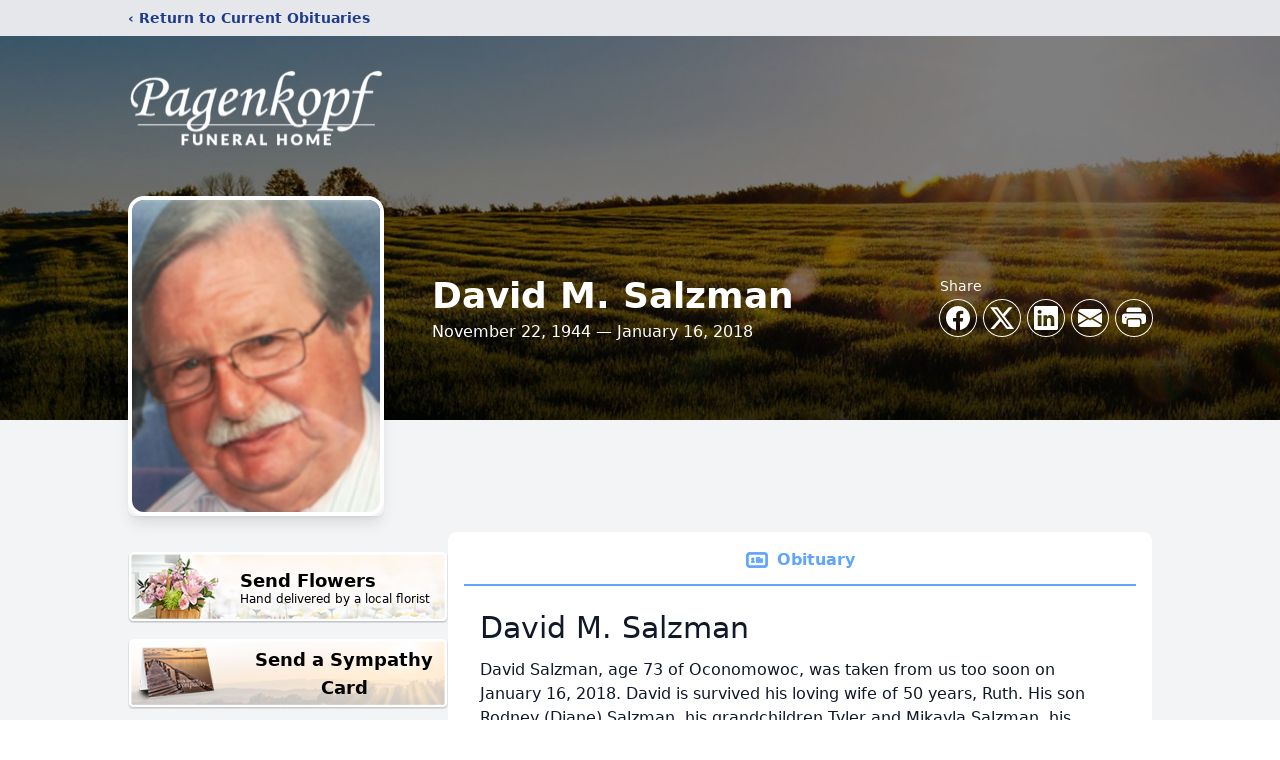

--- FILE ---
content_type: text/html; charset=UTF-8
request_url: https://www.pagenkopf.com/obituaries/David-M-Salzman?obId=3999273
body_size: 14062
content:
<!DOCTYPE html>
<html lang="en">
<head>
    <title>David M. Salzman Obituary January 16, 2018 - Pagenkopf Funeral Home</title>

    <script>window['translations'] = {"campaign":{"donation":"Donation","donations":"Donations","goal-met":"Goal Met!","donate-now":"Donate Now","name":"Your Name","email":"Your Email","anon":"Don\'t display my name publicly.","custom-tip":"Use a custom tip","custom-tip-no":"Do not use a custom tip","fee":"Donations have a <span class=\"font-bold\">0% platform fee<\/span> for families and funeral homes. This platform relies on donors like you to support our service and families in need. <span class=\"font-bold\">Tips do not go to the Funeral Home.<\/span>","donate":"Donate","complete":"Complete Donation","raised-1":"Raised of","raised-2":"goal","doing":"What is this thing doing right now?","error":"An error occurred loading the payment form. Please try again another time.","processed":"Your contribution has been processed and will be visible within a few minutes.","please-donate":"Please considering donating to help defray the costs of the services.","register-now":"Register Now","title":"Success!","obit-listing-title":"Crowdfunding Campaigns"},"classic":{"form-to-complete":"Complete the form below to get directions for the :service for :name.","receive-text":"You should be receiving a text shortly. Verify the phone number is correct.","receive-text-no-verify":"You should be receiving a text shortly.","now-registered":"You are now registered for this event.","no-services":"No services have been scheduled at this time.","post-thanks":"Thank you for your submission!","post-moderator":"Your entry is being reviewed by a moderator before it\'s added to the guestbook.","check-email":"Check Your Email","confirm-sub":"to confirm your subscription to receive updates about this obituary","photos":"Add Photos","event-reserved":"Tickets reserved, you will be contacted shortly."},"event":{"number":"Number in Party","no-reg":"No Registrations","processed":"RSVP Processed","close":"Close","complete":"Complete RSVP","full":"Event Full","registered":"You have been registered for this event.","intro":"Complete the form below to RSVP for the :service for :name","full-spaces":"There are not :num spaces available for this event.","full-capacity":"The event has reached capacity.","unavailable":"We\'re Currently Under Maintenance","unavailable-msg":"We\u2019re making improvements to our system and are unable to process requests at the moment, including RSVPs. Please check back later, and we appreciate your patience during this time. We apologize for the inconvenience."},"forms":{"submit":"Submit","first-name":"First Name","middle-name":"Middle Name","last-name":"Last Name","email":"Email","phone":"Phone Number","required":"Required"},"guestbook":{"guestbook":"Guestbook","submit":"Submit Post","light":"Light Candle","photos":"Add Photos","placeholder":"(optional) Leave a message to share your favorite memories and offer words of sympathy","placeholder-first":"(optional) Be the first to share your favorite memories and offer words of sympathy","select-photos":"Select Photos","up-to":"up to 10MB","your-name":"Your name","your-email":"(optional) Your email","subscribe":"Subscribe to this obituary\'s updates","thank":"Thank you for your submission!","review":"Your entry is being reviewed by a moderator before it\'s added to the guestbook.","check-email":"Check Your Email","preview":"Preview","confirm-sub":"to confirm your subscription to receive updates about this obituary","share":"Share this Memorial","unavailable":"Guestbook Posting Temporarily Unavailable","unavailable-msg":"We are currently making improvements to ensure the best experience. Please check back soon to share your heartfelt messages. We appreciate your understanding and patience.","name-long":"Your input seems longer than a typical name. Please share your condolence in the message field below."},"meta":{"opengraph-description":"View :name\'s obituary, find service dates, and sign the guestbook.","opengraph-description-flowers":"View :name\'s obituary, send flowers, find service dates, and sign the guestbook."},"obituaries":{"obituary":"Obituary","videos":"Videos","video":"Video","share":"Share","service":"Service","gallery":"Gallery","photo":"Photo","other":"Other","guestbook":"Guestbook","schedule-header":"Service Schedule","todays-services":"Today\'s Services","upcoming-services":"Upcoming Services","past-services":"Past Services","private-service":"Private Service","future-date-text":"Service will be held at a future date","phone-number":"Phone Number","directions":"Directions","send-directions":"Send Directions","text-directions":"Text Directions","get-directions":"Get Directions","plant-trees":"Plant Trees","plant-a-tree":"Plant A Tree","send-a-card":"Send a Card","send-a-gift":"Send a Gift","send-flowers":"Send Flowers","directions-info":"Enter your phone number above to have directions sent via text. Standard text messaging rates apply.","directions-info-1":"Enter your phone number above to have directions sent via text.","directions-info-2":"*Standard text messaging rates apply.","sympathy-gift-cta":"Send a Sympathy Gift","memorial-tree-cta":"Plant Memorial Trees","profile-photo":"Profile Photo","order-flowers":"Order Flowers","flowers-cta":"now for guaranteed delivery before :name\'s visitation","hand-delivered-florist":"Hand delivered by a local florist","send-sympathy-card":"Send a Sympathy Card","send-sympathy-gift":"Send a Sympathy Gift","donation-memory":"In memory of :name, please consider making a donation to one of the following charities","donation-memory-2":"Make a donation to one of the following charities in remembrance of :name","donation-memory-3":"Make a donation to <strong class=\"text-blue-500\">:charity<\/strong> in memory of :name","open":"Open","cemetery-information":"Cemetery Information","cemetery-deliver-flowers":"Deliver Flowers To The Cemetery","livestream":"Livestream","watch-livestream":"Watch Livestream","today":"Today","watch-now":"Watch Now","photo-gallery":"Photo Gallery","photo-gallery-life-of":"The Life of","photo-gallery-photos":"Photos","all-obituaries":"All Obituaries","all-obituaries-from":"All Obituaries from :name","emblem":"Emblem","cta-tree-sales":"To order <a onclick=\"gTukOutbound(\'memorial trees\', \':url\');\" class=\"text-blue-600 hover:text-blue-400 hover:underline\" href=\":url\" target=\"_blank\">memorial trees<\/a> in memory of :name, please visit our <a onclick=\"gTukOutbound(\'tree store\', \':url\');\" class=\"text-blue-600 hover:text-blue-400 hover:underline\" href=\":url\" target=\"_blank\">tree store<\/a>.","cta-flower-sales":"To send flowers to the family in memory of :name, please visit our <a onclick=\"gTukOutbound(\'flower store\', \':url\');\" class=\"text-blue-600 hover:text-blue-400 hover:underline\" href=\":url\" target=\"_blank\">flower store<\/a>.","cta-flower-tree-sales":"To order <a onclick=\"gTukOutbound(\'memorial trees\', \':tree_url\');\" class=\"text-blue-600 hover:text-blue-400 hover:underline\" href=\":tree_url\" target=\"_blank\">memorial trees<\/a> or send flowers to the family in memory of :name, please visit our <a onclick=\"gTukOutbound(\'flower store\', \':flower_url\');\" class=\"text-blue-600 hover:text-blue-400 hover:underline\" href=\":flower_url\" target=\"_blank\">flower store<\/a>.","add-to-calendar":"Add to Calendar","click-to-watch":"Click to watch","no-audio":"Your browser does not support the audio tag.","view-details":"View Details","return":"Return to Current Obituaries","captcha":"This site is protected by reCAPTCHA and the <br \/> Google <a href=\"https:\/\/policies.google.com\/privacy\" target=\"_blank\">Privacy Policy<\/a> and <a href=\"https:\/\/policies.google.com\/terms\" target=\"_blank\">Terms of Service<\/a> apply.","visits":"Visits","street-map":"Service map data &copy; <a href=\"https:\/\/www.openstreetmap.org\/copyright\">OpenStreetMap<\/a> contributors","donate-pledge":"Donate via Pledge","submitting":"Submitting","listen-to-obituary":"Listen to Obituary"},"pagination":{"previous":"&laquo; Pr\u00e9c\u00e9dent","next":"Suivant &raquo;"},"share":{"email-text":"Click the link below to view the obituary for :name","for":"Obituary for","copy-clip":"Copy to Clipboard","copy-link":"Copy Link","copied":"Copied","select":"Please select what you would like included for printing:","header":"Header","portrait-photo":"Portrait Photo","print":"Print","copy-mail":"Copy the text below and then paste that into your favorite email application","or":"OR","open-email":"Open In Email Client","email":"Email","select-print":"Please select what you would like included for printing","services":"Services"},"timezones":{"Hawaii (no DST)":"Hawaii (no DST)","Hawaii":"Hawaii","Alaska":"Alaska","Pacific":"Pacific","Mountain":"Mountain","Mountain (no DST)":"Mountain (no DST)","Central":"Central","Central (no DST)":"Central (no DST)","Eastern":"Eastern","Eastern (no DST)":"Eastern (no DST)","Atlantic":"Atlantic","Atlantic (no DST)":"Atlantic (no DST)","Newfoundland":"Newfoundland"},"validation":{"phone":"Please enter a valid phone number"}};</script>
    <script>
        window.locale = 'en-US';
        window.sentryRelease = '323aa290850ecc6128856dd5bc0528c6e41f73d5';
    </script>
            <!-- Google Tag Manager -->
    <script>(function(w,d,s,l,i){w[l]=w[l]||[];w[l].push({'gtm.start':
    new Date().getTime(),event:'gtm.js'});var f=d.getElementsByTagName(s)[0],
    j=d.createElement(s),dl=l!='dataLayer'?'&l='+l:'';j.async=true;j.src=
    'https://www.googletagmanager.com/gtm.js?id='+i+dl;f.parentNode.insertBefore(j,f);
    })(window,document,'script','dataLayer','GTM-PKTRPTC');
    </script>
    <!-- End Google Tag Manager -->
    
        <!-- Global site tag (gtag.js) - Google Analytics -->
<script async src="https://www.googletagmanager.com/gtag/js?id=G-B3KSDJZB5B"></script>
<script>
    window.dataLayer = window.dataLayer || [];
    function gtag(){dataLayer.push(arguments);}
    gtag('js', new Date());

    gtag('config', 'G-B3KSDJZB5B');
</script>
    
        <!-- Google Tag Manager -->
<script>(function(w,d,s,l,i){w[l]=w[l]||[];w[l].push({'gtm.start':
new Date().getTime(),event:'gtm.js'});var f=d.getElementsByTagName(s)[0],
j=d.createElement(s),dl=l!='dataLayer'?'&l='+l:'';j.async=true;j.src=
'https://www.googletagmanager.com/gtm.js?id='+i+dl;f.parentNode.insertBefore(j,f);
})(window,document,'script','dataLayer','GTM-NRRBGMK');</script>
<!-- End Google Tag Manager -->
    

    <meta charset="utf-8">
    <meta name="viewport" content="width=device-width, initial-scale=1">
    <meta name="csrf-token" content="VSKS1TBv5qj20iUXuf1sukldHQeMWt8J9VxuI1NG">
    <meta name="description" content="David Salzman, age 73 of Oconomowoc, was taken from us too soon on January 16, 2018. David is survived his loving wife of 50 years, Ruth. His son Rodney (Diane) Salzman, his gra...">

    <meta property="og:image" content="https://cdn.tukioswebsites.com/social/facebook/fb_3/41a1ffa3-690a-46ad-b241-67bb91f64292/9d5e24fd5693f6373a4f567a295525a9_2826740ab4e58dbafde71d95dc866089" />
    
    <meta property="og:image:width" content="1200" />
    <meta property="og:image:height" content="630" />

    <meta property="og:title" content="David M. Salzman Obituary January 16, 2018 - Pagenkopf Funeral Home" />
    <meta property="og:type" content="article" />
    <meta property="og:url" content="https://www.pagenkopf.com/obituaries/david-m-salzman" />
    <meta property="og:site_name" content="Pagenkopf Funeral Home" />
    <meta property="og:description" content="View David M. Salzman&#039;s obituary, send flowers, find service dates, and sign the guestbook." />

    <meta name="twitter:card" content="summary">
    <meta property="twitter:domain" content="https://www.pagenkopf.com">
    <meta property="twitter:url" content="https://www.pagenkopf.com/obituaries/david-m-salzman">
    <meta name="twitter:title" content="David M. Salzman Obituary January 16, 2018 - Pagenkopf Funeral Home">
    <meta name="twitter:description" content="View David M. Salzman&#039;s obituary, send flowers, find service dates, and sign the guestbook.">
    <meta name="twitter:image" content="https://cdn.tukioswebsites.com/069f0337-6ab5-4b84-a408-bee8850fb356/lg">

    <!-- Scripts -->

    <link rel="modulepreload" href="https://websites.tukios.com/build/assets/leaflet-DZZSH2QG.js" /><link rel="modulepreload" href="https://websites.tukios.com/build/assets/_commonjsHelpers-CD1fe4N9.js" /><link rel="modulepreload" href="https://websites.tukios.com/build/assets/_sentry-release-injection-file-7t2Cn7at.js" /><script type="module" src="https://websites.tukios.com/build/assets/leaflet-DZZSH2QG.js"></script>

    <script src="https://hello.pledge.to/assets/widget.js" id="plg-widget" async="async"></script>

    <link rel="canonical" href="https://www.pagenkopf.com/obituaries/david-m-salzman" />

    <!-- Fonts -->
    <link rel="preconnect" href="https://fonts.googleapis.com">
    <link rel="preconnect" href="https://fonts.gstatic.com" crossorigin>
    <link href="https://fonts.googleapis.com/css2?family=Lobster&family=Roboto+Slab:wght@100;200;300&display=swap" rel="stylesheet">

    <!-- Styles -->
    <link rel="preload" as="style" href="https://websites.tukios.com/build/assets/app-BTX4L0Vy.css" /><link rel="stylesheet" href="https://websites.tukios.com/build/assets/app-BTX4L0Vy.css" />    <link rel="preload" as="style" href="https://websites.tukios.com/build/assets/gallery-D9srmEiI.css" /><link rel="stylesheet" href="https://websites.tukios.com/build/assets/gallery-D9srmEiI.css" />    <link rel="stylesheet" href="https://websites.tukios.com/vendor/leaflet/leaflet.css">

        <link rel="icon" type="image/x-icon" href="https://cdn.tukioswebsites.com/8bbb5ea0-9706-4700-ba1d-d99602298ca9/original">
    
    <script>
        var gck = '6LeQ1cUqAAAAAPliUW4B0X1NZqybrLdpkn7Znxhx'
        var websiteUrl = 'https://www.pagenkopf.com'
        var returnToObituariesUrl = 'https://www.pagenkopf.com/obituaries'

        function returnToObituaries(e) {
            if(document.referrer.includes(websiteUrl)) {
                history.back()
            }
            else {
                window.location.href = returnToObituariesUrl
            }
        }
    </script>

    <script type='application/ld+json'>
{
    "@context": "http:\/\/schema.org",
    "@type": "NewsArticle",
    "articleBody": "David Salzman, age 73 of Oconomowoc, was taken from us too soon on January 16, 2018. David is survived his loving wife of 50 years, Ruth. His son Rodney (Diane) Salzman, his grandchildren Tyler and Mikayla Salzman, his brothers and sisters Raymond (Helen) Salzman, John Salzman, Alan (Sandy) Salzman, Betsy (Fred) Schuhmacher, Linda (Bob) Wakefield, Phil (Sally) Salzman, Owen (Holly) Salzman, Randy (Barb) Salzman, Jewel (Scott) Richardson, Ralph (Robin) Salzman, Bob Bungart, his brother in law Rick Felden along with many cousins, nieces, nephews, other relatives and many friends.David was preceded in death by his son Michael Salzman, parents Ray and Gladys Salzman and his is sisters and brother Pauline Zaage, Barbra Bungart, Frank Salzman and father and mother in law Fred and Adeline Felden.David lived to be outdoors whether it was camping, RVing, four wheeling or just being outside doing yard work. He also loved to go to Epcot Center at Disney World and enjoyed visiting the different countries, especially Germany. David spent 40 years at Wisconsin Centrifugal in Waukesha and then retired with Ruth to his home in the Smokey Mountains in TN. He will be dearly missed by everyone that knew him.A celebration of David's life will be on Saturday, February 3, 2017 at Pagenkopf Funeral Home. Visitation will be from 11:00 AM until time of service at 1:00 PM.",
    "articleSection": "Obituaries",
    "author": [
        {
            "@type": "Person",
            "name": "Pagenkopf Funeral Home"
        }
    ],
    "creator": "https:\/\/www.pagenkopf.com",
    "dateCreated": "2025-01-29T15:30:45.000000Z",
    "dateModified": "2025-01-29T15:30:45.000000Z",
    "datePublished": "2025-01-27T12:23:56.000000Z",
    "description": "David Salzman, age 73 of Oconomowoc, was taken from us too soon on January 16, 2018. David is survived his loving wife of 50 years, Ruth. His son Rodney (Diane) Salzman, his gra...",
    "genre": "Obituary(Obit), Biography",
    "headline": "David M. Salzman Obituary 2018 - Pagenkopf Funeral Home",
    "mainEntityOfPage": {
        "@type": "WebPage",
        "@id": "https:\/\/www.pagenkopf.com\/obituaries\/david-m-salzman"
    },
    "publisher": {
        "@type": "Organization",
        "name": "Pagenkopf Funeral Home",
        "logo": {
            "@type": "ImageObject",
            "height": 309,
            "url": "https:\/\/cdn.tukioswebsites.com\/069f0337-6ab5-4b84-a408-bee8850fb356\/lg",
            "width": 265
        }
    },
    "url": "https:\/\/www.pagenkopf.com\/obituaries\/david-m-salzman"
}</script>

    <link rel="modulepreload" href="https://websites.tukios.com/build/assets/alpine-Vv49hv2C.js" /><link rel="modulepreload" href="https://websites.tukios.com/build/assets/_sentry-release-injection-file-7t2Cn7at.js" /><script type="module" src="https://websites.tukios.com/build/assets/alpine-Vv49hv2C.js"></script></head>

<body>

        <!-- Google Tag Manager (noscript) -->
    <noscript><iframe src="https://www.googletagmanager.com/ns.html?id=GTM-PKTRPTC"
                      height="0" width="0" style="display:none;visibility:hidden"></iframe></noscript>
    <!-- End Google Tag Manager (noscript) -->

        <script>
        if (typeof gtmLegacy === 'undefined') {
            function gtmLegacy(event, data) {
                var gtmData = Object.assign(data, {'send_to': 'GTM-PKTRPTC', 'event': event});
                window.dataLayer.push(gtmData);
            }
        }

        if (typeof gTukOutbound === 'undefined') {
            function gTukOutbound(text, url) {
                gtmLegacy('click_url', {
                    'link' : {
                        'text': text,
                    },
                    'outbound': {
                        'url': url,
                    },
                });
            }
        }
        if (typeof gTukCta === 'undefined') {
            function gTukCta(name, type = 'button') {
                gtmLegacy('click_cta', {
                    'cta' : {
                        'name': name,
                        'type': type,
                    },
                });
            }
        }
        if (typeof gTukSocial === 'undefined') {
            function gTukSocial(network) {
                gtmLegacy('social_share', {
                    'social' : {
                        'network': network,
                    },
                });
            }
        }
        gtmLegacy('pageMetaData', {'page':{"next_of_kin":"","vendors":{"0":"Condolences","2":"Aftercare"},"ecom_types":["Flowers","Trees","Cards"],"ecom_enabled":true,"syndication":false,"external_location_code":"529357","tukios_fhid":"3167","days_to_first_service":0,"days_to_last_service":0,"days_active":355,"days_since_zero":-2923,"service_count":0}});
    </script>
        <!-- Google Tag Manager (noscript) -->
<noscript><iframe src="https://www.googletagmanager.com/ns.html?id=GTM-NRRBGMK"
height="0" width="0" style="display:none;visibility:hidden"></iframe></noscript>
<!-- End Google Tag Manager (noscript) -->
        <div class="font-sans text-gray-900 antialiased w-full bg-gray-100">

                <!-- Top Menu Bar -->
        <div class="w-full bg-gray-200 p-2 text-sm shadow-lg">
            <div class="max-w-screen-lg m-auto  text-blue-900 flex justify-between">
                <a href='https://www.pagenkopf.com/obituaries' onclick="event.preventDefault(); returnToObituaries();" class="font-bold">
                    <span class="md:hidden block rounded-full bg-gray-100 w-6 h-6 flex items-center justify-center"><span>‹</span></span>
                    <span class="hidden md:inline">‹ Return to Current Obituaries</span>
                </a>
                            </div>
        </div>
        
                <!-- Cover Media (Photo or Video) -->
        <div class="w-full h-96 relative overflow-hidden">
            <div class="relative object-cover w-[100%] h-[100%] relative overflow-hidden">
            <img 
                class="w-full h-full object-cover min-h-full"
                src="https://cdn.tukioswebsites.com/05a9c72d-0dcb-45b7-baf9-eeb9fbe50c38/xl" 
                alt="Cover for David M. Salzman's Obituary"
            />
                                                <div class="absolute inset-0 z-10 bg-black/50"></div>
                                    </div>
            </div>
        
        <!-- Obituary Section -->
        <div class="w-full p-6 xl:p-0 max-w-screen-lg m-auto lg:pt-8 relative z-20  -mt-96 ">
                        <!-- Funeral Home Logo -->
            <div class="flex-col lg:flex-row flex jusify-center lg:justify-between">
                <div class="flex flex-1 justify-center lg:justify-between">
                    <div class="text-3xl w-64 h-36 lg:h-32 content-center text-white pt-4">
                        <a href="https://www.pagenkopf.com/">
                                                        <img src="https://cdn.tukioswebsites.com/375d7398-d962-4371-a143-0665338d6aa6/md" class="object-scale-down object-cover object-center h-full w-full" alt="Pagenkopf Funeral Home Logo" />
                                                    </a>
                    </div>
                </div>
            </div>
            
            <style>
        .obituary-video {
            height: 375px;
        }
    </style>

    <div class="flex lg:mt-8 mb-4 justify-center flex-col lg:flex-row">
                <!-- Profile Image -->
        <div class="flex justify-center">
            <div class="w-64 h-80 rounded-lg grow-0 shrink-0 lg:mr-12 shadow-lg">
                <img src="https://cdn.tukioswebsites.com/069f0337-6ab5-4b84-a408-bee8850fb356/lg" class="object-cover h-80 w-64 rounded-2xl border-white border-4" alt="David M. Salzman Profile Photo">
            </div>
        </div>
        
        <!-- Name and share links -->
        <div class="flex-1 mt-10 lg:mt-20">
            <div class="md:flex flex-items justify-between text-gray-700 lg:text-white">
                <!-- Fancy Name -->
                <div class="text-center md:text-left">
                    <h1 class="text-3xl lg:text-4xl font-bold">David M. Salzman</h1>
                    <h2 class="mt-1">November 22, 1944 — January 16, 2018</h2>
                                    </div>

                                <!-- Share links -->
                <div class="mt-6 md:mt-0">
                    <div class="text-sm pb-1 hidden md:block md:text-left">Share</div>
                    <div class="relative z-30">
                        <script>
    var theGtukCta = window.gTukCta;
    function shareModals() {
        return {
            open: false,
            print: false,
            email: false,
            print_data: {
                guestbook: true,
                services: true,
                header: true,
                portrait: true,
            },
            button_text: "Copy to Clipboard",
            email_text: "Click the link below to view the obituary for David M. Salzman\n\nhttps:\/\/www.pagenkopf.com\/obituaries\/david-m-salzman",
            gTukCta() {
                theGtukCta();
            },
            copyToClipboard() {
                if (navigator.clipboard) {
                    navigator.clipboard.writeText(
                        this.email_text
                    ).then(() => {
                        this.button_text = 'Copied!'
                    });
                } else {

                }
            },
            mailto() {
                const subjectText = "Obituary for" + " " + "David M. Salzman";
                const subject = encodeURIComponent(subjectText);
                const emailBody = encodeURIComponent(this.email_text);
                return 'mailto:?body=' + emailBody + '&subject=' + subject;
            },
            mobileShare() {
                if (navigator.share) {
                    navigator.share({
                        title: "David M. Salzman",
                        url: "https:\/\/www.pagenkopf.com\/obituaries\/david-m-salzman"
                    }).then(() => {
                        console.log('Thanks for sharing!');
                    })
                    .catch(console.error);
                } else {
                    // fallback
                }
            },
            openEmail() {
                this.open = true;
                this.print = false;
                this.email = true;
            },
            openPrint() {
                this.open = true;
                this.print = true;
                this.email = false;
            },
            close() {
                this.open = false;
                this.print = false;
                this.email = false;
            },
            closePrint () {
                document.body.removeChild(this.__container__);
            },
            setPrint () {
                this.contentWindow.__container__ = this;
                this.contentWindow.onbeforeunload = this.closePrint;
                this.contentWindow.onafterprint = this.closePrint;
                this.contentWindow.focus(); // Required for IE
                this.contentWindow.print();
            },
            printPage () {
                const oHideFrame = document.createElement("iframe");
                const urlPieces = [location.protocol, '//', location.host, location.pathname];
                let url = urlPieces.join('');

                let query = Object.fromEntries(
                    Object.entries(this.print_data).map(
                        ([k, v]) => [k, v ? 1 : 0]
                    )
                )
                query.print = 1
                query.readonly = 1

                url += '?' + new URLSearchParams(query).toString();

                oHideFrame.onload = this.setPrint;
                oHideFrame.style.position = "fixed";
                oHideFrame.style.right = "0";
                oHideFrame.style.bottom = "0";
                oHideFrame.style.width = "0";
                oHideFrame.style.height = "0";
                oHideFrame.style.border = "0";
                oHideFrame.src = url;
                document.body.appendChild(oHideFrame);
                this.gTukCta('share_print', 'button');
            }
        }
    }
</script>
<div x-data="shareModals" class="sm:hidden">
    <div class="flex justify-center">
        <a class="flex bg-blue-700 px-6 py-2 rounded text-white font-bold items-center" @click.prevent="mobileShare">
            <svg class="w-4 h-4 mr-2" xmlns="http://www.w3.org/2000/svg" width="16" height="16" fill="currentColor" class="bi bi-share" viewBox="0 0 16 16">
  <path d="M13.5 1a1.5 1.5 0 1 0 0 3 1.5 1.5 0 0 0 0-3M11 2.5a2.5 2.5 0 1 1 .603 1.628l-6.718 3.12a2.5 2.5 0 0 1 0 1.504l6.718 3.12a2.5 2.5 0 1 1-.488.876l-6.718-3.12a2.5 2.5 0 1 1 0-3.256l6.718-3.12A2.5 2.5 0 0 1 11 2.5m-8.5 4a1.5 1.5 0 1 0 0 3 1.5 1.5 0 0 0 0-3m11 5.5a1.5 1.5 0 1 0 0 3 1.5 1.5 0 0 0 0-3"/>
</svg> Share
        </a>
    </div>
</div>
<div x-data="shareModals" class="hidden sm:grid grid-cols-5 justify-items-center gap-2 h-10 relative" @keydown.escape="close">
            <a onclick="gTukSocial('facebook');" href="https://www.facebook.com/sharer.php?u=https%3A%2F%2Fwww.pagenkopf.com%2Fobituaries%2Fdavid-m-salzman" target="_blank" class="rounded-full ring-1 ring-white w-9 h-9 bg-black/20 flex justify-center items-center hover:text-blue-400 hover:bg-white" aria-label="Share on Facebook">
            <svg class="w-6 h-6" xmlns="http://www.w3.org/2000/svg" width="16" height="16" fill="currentColor" class="bi bi-facebook" viewBox="0 0 16 16">
  <path d="M16 8.049c0-4.446-3.582-8.05-8-8.05C3.58 0-.002 3.603-.002 8.05c0 4.017 2.926 7.347 6.75 7.951v-5.625h-2.03V8.05H6.75V6.275c0-2.017 1.195-3.131 3.022-3.131.876 0 1.791.157 1.791.157v1.98h-1.009c-.993 0-1.303.621-1.303 1.258v1.51h2.218l-.354 2.326H9.25V16c3.824-.604 6.75-3.934 6.75-7.951"/>
</svg>        </a>
                <a onclick="gTukSocial('x');"  href="https://twitter.com/intent/tweet?url=https%3A%2F%2Fwww.pagenkopf.com%2Fobituaries%2Fdavid-m-salzman" target="_blank" class="rounded-full ring-1 ring-white w-9 h-9 bg-black/20 flex justify-center items-center hover:text-blue-400 hover:bg-white" aria-label="Share on X">
            <svg class="w-6 h-6" xmlns="http://www.w3.org/2000/svg" width="16" height="16" fill="currentColor" class="bi bi-twitter-x" viewBox="0 0 16 16">
  <path d="M12.6.75h2.454l-5.36 6.142L16 15.25h-4.937l-3.867-5.07-4.425 5.07H.316l5.733-6.57L0 .75h5.063l3.495 4.633L12.601.75Zm-.86 13.028h1.36L4.323 2.145H2.865z"/>
</svg>        </a>
                <a onclick="gTukSocial('linkedin');"  href="https://www.linkedin.com/sharing/share-offsite/?url=https%3A%2F%2Fwww.pagenkopf.com%2Fobituaries%2Fdavid-m-salzman" target="_blank" class="rounded-full ring-1 ring-white w-9 h-9 bg-black/20 flex justify-center items-center hover:text-blue-400 hover:bg-white" aria-label="Share on LinkedIn">
            <svg class="w-6 h-6" xmlns="http://www.w3.org/2000/svg" width="16" height="16" fill="currentColor" class="bi bi-linkedin" viewBox="0 0 16 16">
  <path d="M0 1.146C0 .513.526 0 1.175 0h13.65C15.474 0 16 .513 16 1.146v13.708c0 .633-.526 1.146-1.175 1.146H1.175C.526 16 0 15.487 0 14.854zm4.943 12.248V6.169H2.542v7.225zm-1.2-8.212c.837 0 1.358-.554 1.358-1.248-.015-.709-.52-1.248-1.342-1.248S2.4 3.226 2.4 3.934c0 .694.521 1.248 1.327 1.248zm4.908 8.212V9.359c0-.216.016-.432.08-.586.173-.431.568-.878 1.232-.878.869 0 1.216.662 1.216 1.634v3.865h2.401V9.25c0-2.22-1.184-3.252-2.764-3.252-1.274 0-1.845.7-2.165 1.193v.025h-.016l.016-.025V6.169h-2.4c.03.678 0 7.225 0 7.225z"/>
</svg>        </a>
                <a onclick="gTukSocial('email');" href="#" class="rounded-full ring-1 ring-white w-9 h-9 bg-black/20 flex justify-center items-center hover:text-blue-400 hover:bg-white" @click.prevent="openEmail" aria-label="Share via Email">
            <svg class="w-6 h-6" xmlns="http://www.w3.org/2000/svg" width="16" height="16" fill="currentColor" class="bi bi-envelope-fill" viewBox="0 0 16 16">
  <path d="M.05 3.555A2 2 0 0 1 2 2h12a2 2 0 0 1 1.95 1.555L8 8.414zM0 4.697v7.104l5.803-3.558zM6.761 8.83l-6.57 4.027A2 2 0 0 0 2 14h12a2 2 0 0 0 1.808-1.144l-6.57-4.027L8 9.586zm3.436-.586L16 11.801V4.697z"/>
</svg>        </a>
                <a href="#" class="rounded-full ring-1 ring-white w-9 h-9 bg-black/20 flex justify-center items-center hover:text-blue-400 hover:bg-white" @click.prevent="openPrint" aria-label="Print Obituary">
            <svg class="w-6 h-6" xmlns="http://www.w3.org/2000/svg" width="16" height="16" fill="currentColor" class="bi bi-printer-fill" viewBox="0 0 16 16">
  <path d="M5 1a2 2 0 0 0-2 2v1h10V3a2 2 0 0 0-2-2zm6 8H5a1 1 0 0 0-1 1v3a1 1 0 0 0 1 1h6a1 1 0 0 0 1-1v-3a1 1 0 0 0-1-1"/>
  <path d="M0 7a2 2 0 0 1 2-2h12a2 2 0 0 1 2 2v3a2 2 0 0 1-2 2h-1v-2a2 2 0 0 0-2-2H5a2 2 0 0 0-2 2v2H2a2 2 0 0 1-2-2zm2.5 1a.5.5 0 1 0 0-1 .5.5 0 0 0 0 1"/>
</svg>        </a>
    
    <!-- MODAL -->
    <div x-show="open" style="display: none" class="fixed z-50 inset-0 overflow-y-auto" aria-labelledby="modal-title" role="dialog" aria-modal="true">
        <div class="flex items-end justify-center min-h-screen pt-4 px-4 pb-20 text-center sm:block sm:p-0">
            <!--
            Background overlay, show/hide based on modal state.
            -->
            <div class="fixed inset-0 bg-gray-500/75 transition-opacity" aria-hidden="true"></div>

            <!-- This element is to trick the browser into centering the modal contents. -->
            <span class="hidden sm:inline-block sm:align-middle sm:h-screen" aria-hidden="true">&#8203;</span>

            <!--
            Modal panel, show/hide based on modal state.
            -->
            <div class="relative inline-block align-bottom bg-white rounded-lg text-left z-50 overflow-hidden shadow-xl transform transition-all sm:my-8 sm:align-middle sm:max-w-xl sm:w-full" @click.away="close">
                                <div>
                    <form x-show="print" method="get" action="" target="_blank" class="text-gray-700" >
                        <input type="hidden" name="readonly" value="1">
                        <input type="hidden" name="print" value="1">
                        <!-- Header -->
                        <div class="p-6 border-b border-gray-150 flex justify-between">
                            <div class="text-lg font-bold">Print</div>
                            <a class="cursor-pointer" @click.prevent="close"><svg class="w-6 h-6" xmlns="http://www.w3.org/2000/svg" width="16" height="16" fill="currentColor" class="bi bi-x" viewBox="0 0 16 16">
  <path d="M4.646 4.646a.5.5 0 0 1 .708 0L8 7.293l2.646-2.647a.5.5 0 0 1 .708.708L8.707 8l2.647 2.646a.5.5 0 0 1-.708.708L8 8.707l-2.646 2.647a.5.5 0 0 1-.708-.708L7.293 8 4.646 5.354a.5.5 0 0 1 0-.708"/>
</svg></a>
                        </div>
                        <!-- Main body of modal -->
                        <div class="p-6">
                            <p class="mb-4">Please select what you would like included for printing:</p>
                            <ul>
                                <li><input type="checkbox" name="header" value="1" x-model="print_data.header"> Header</li>
                                <li><input type="checkbox" name="portrait" value="1" x-model="print_data.portrait"> Portrait Photo</li>
                                <li><input type="checkbox" name="services" value="1" x-model="print_data.services"> Services</li>
                                <li><input type="checkbox" name="guestbook" value="1" x-model="print_data.guestbook"> Guestbook</li>
                            </ul>
                        </div>
                        <!-- Footer with buttons -->
                        <div class="p-6 border-t border-gray-150">
                            <button type="button" @click.prevent="printPage()" class="shadow-sm border border-transparent text-white bg-blue-600 hover:bg-blue-700 focus:ring-blue-500 px-4 py-2 text-sm rounded-md inline-flex items-center justify-center font-medium focus:outline-none focus:ring-2 focus:ring-offset-2">Print</button>
                        </div>
                    </form>
                </div>
                                                <div x-show="email" class="text-gray-700">
                    <!-- Header -->
                    <div class="p-6 border-b border-gray-150 flex justify-between">
                        <div class="text-lg font-bold">Email</div>
                        <a class="cursor-pointer" @click.prevent="close"><svg class="w-6 h-6" xmlns="http://www.w3.org/2000/svg" width="16" height="16" fill="currentColor" class="bi bi-x" viewBox="0 0 16 16">
  <path d="M4.646 4.646a.5.5 0 0 1 .708 0L8 7.293l2.646-2.647a.5.5 0 0 1 .708.708L8.707 8l2.647 2.646a.5.5 0 0 1-.708.708L8 8.707l-2.646 2.647a.5.5 0 0 1-.708-.708L7.293 8 4.646 5.354a.5.5 0 0 1 0-.708"/>
</svg></a>
                    </div>
                    <!-- Main body of modal -->
                    <div class="p-6">
                        <div class="flex justify-between mb-2">
                            <p class="text-sm">Copy the text below and then paste that into your favorite email application</p>
                            <button class="shadow-sm border border-gray-300 text-gray-700 bg-gray-100 hover:bg-gray-200 focus:ring-gray-500 px-4 py-1.5 text-xs rounded-md inline-flex items-center justify-center font-medium focus:outline-none focus:ring-2 focus:ring-offset-2" @click.prevent="copyToClipboard" x-text="button_text"></button>
                        </div>
                        <textarea disabled class="w-full border border-gray-200 rounded h-28 select-all text-sm" x-model="email_text"></textarea>
                        <p class="text-center text-xl font-bold my-4">OR</p>
                        <div class="text-center">
                            <a x-bind:href="mailto" target="_blank" class="inline-flex items-center px-4 py-2 bg-gray-800 border border-transparent rounded-md font-semibold text-xs text-white uppercase tracking-widest bg-blue-600 text-white hover:bg-blue-700">Open In Email Client</a>
                        </div>
                    </div>
                </div>
                            </div>
        </div>
    </div>
</div>
                    </div>
                </div>
                            </div>
            <div class="mt-4 lg:mt-24 pt-2 lg:ml-10 text-center lg:text-left">
                            </div>
        </div>
    </div>

    <div x-data="{ tab: 'obituary-main' }" class="flex gap-12 mb-8 flex-col lg:flex-row">

        <div class="hidden md:block flex-none lg:w-80">

            <!-- Calls to action @ Desktop -->
            <div class="mt-5 lg:grid-cols-1 md:grid-cols-2 gap-4 text-white grid">
                <!-- Flower Sales -->
                                    <div class="has-tooltip relative">
                        <a
                            onclick="gTukOutbound('Send Flowers Hand delivered by a local florist', 'https://websites.tukios.com/orders/v2/flowers/41a1ffa3-690a-46ad-b241-67bb91f64292');"
                            class="overflow-hidden text-black hover:text-gray-500"
                                                            href="https://websites.tukios.com/orders/v2/flowers/41a1ffa3-690a-46ad-b241-67bb91f64292"
                                                        target="_blank">
                            <img src="https://websites.tukios.com/images/flower-cta.png" class="object-contain w-full h-full" alt="Send Flowers" />
                            <div class="absolute flex w-full h-full top-0 pl-28 items-center text-xs text-center">
                                <div class="text-left">
                                    <p class="text-lg font-bold">Send Flowers</p>
                                    <p class="-mt-1 hidden lg:block">Hand delivered by a local florist</p>
                                </div>
                            </div>
                        </a>
                                            </div>
                
                <!-- Sympathy Cards -->
                                <a onclick="gTukOutbound('Send a Sympathy Card', 'https://websites.tukios.com/o/v2/cards/41a1ffa3-690a-46ad-b241-67bb91f64292');" class="relative overflow-hidden text-black hover:text-gray-500" href="https://websites.tukios.com/o/v2/cards/41a1ffa3-690a-46ad-b241-67bb91f64292" target="_blank">
                    <img src="https://websites.tukios.com/images/card-cta.png" class="object-contain w-full h-full" alt="Send a Sympathy Card" />
                    <div class="absolute flex w-full h-full top-0 pl-28 items-center text-xs text-center">
                        <p class="text-lg font-bold">Send a Sympathy Card</p>
                    </div>
                </a>
                

                <!-- Tree Sales -->
                                <div class="has-tooltip relative">
                    <a
                        onclick="gTukOutbound('Plant Memorial Trees', 'https://websites.tukios.com/o/v2/trees/41a1ffa3-690a-46ad-b241-67bb91f64292');"
                        class="overflow-hidden text-black hover:text-gray-500"
                                                    href="https://websites.tukios.com/o/v2/trees/41a1ffa3-690a-46ad-b241-67bb91f64292"
                                                target="_blank">
                        <img src="https://websites.tukios.com/images/tree-cta.png" class="object-contain w-full h-full" alt="Plant Memorial Trees" />
                        <div class="absolute flex w-full h-full top-0 pl-28 items-center text-xs text-center">
                            <p class="text-lg font-bold">Plant Memorial Trees</p>
                        </div>
                    </a>
                                    </div>
                
                <!-- Gift Sales -->
                

                            </div>
        </div>
        <div class="w-full flex overflow-auto">

                        <div class="bg-white shadow rounded-lg pt-1 px-4 relative overflow-hidden w-full pb-8">

                                <nav class="obituary-tab flex space-x-2 flex mb-2 z-20 relative">
                    <a :class="{ 'active': tab === 'obituary-main' }" @click.prevent="tab = 'obituary-main';" href="#" class="flex-1 flex justify-center p-3 text-center font-bold border-b-2 border-gray-100">
                        <svg class="w-6 h-6 mr-2" xmlns="http://www.w3.org/2000/svg" viewBox="0 0 20 20" fill="none"><path d="M9.5 8H12" stroke="currentColor" stroke-linecap="round"/><path d="M9.5 11.75L14.5 11.75" stroke="currentColor" stroke-linecap="round"/><path d="M9.5 9.25H12H14.5M9.5 10.5H14.5" stroke="currentColor" stroke-linecap="round"/><circle cx="6.5" cy="9.25" r="1.25" fill="currentColor"/><path d="M8 11.6275C8 12.2582 7.32843 12.1985 6.5 12.1985C5.67157 12.1985 5 12.2582 5 11.6275C5 10.9968 5.67157 10.2 6.5 10.2C7.32843 10.2 8 10.9968 8 11.6275Z" fill="currentColor"/><rect x="2" y="4.5" width="16" height="11" rx="2" stroke="currentColor" stroke-width="2" stroke-linecap="round" stroke-linejoin="round"/><path fill-rule="evenodd" clip-rule="evenodd" d="M9 8C9 7.72386 9.22386 7.5 9.5 7.5H12C12.2761 7.5 12.5 7.72386 12.5 8C12.5 8.27614 12.2761 8.5 12 8.5H9.5C9.22386 8.5 9 8.27614 9 8Z" fill="currentColor"/><path fill-rule="evenodd" clip-rule="evenodd" d="M9 11.75C9 11.4739 9.22386 11.25 9.5 11.25L14.5 11.25C14.7761 11.25 15 11.4739 15 11.75C15 12.0261 14.7761 12.25 14.5 12.25L9.5 12.25C9.22386 12.25 9 12.0261 9 11.75Z" fill="currentColor"/><path fill-rule="evenodd" clip-rule="evenodd" d="M9 9.25C9 8.97386 9.22386 8.75 9.5 8.75H14.5C14.7761 8.75 15 8.97386 15 9.25C15 9.52614 14.7761 9.75 14.5 9.75H9.5C9.22386 9.75 9 9.52614 9 9.25ZM9 10.5C9 10.2239 9.22386 10 9.5 10H14.5C14.7761 10 15 10.2239 15 10.5C15 10.7761 14.7761 11 14.5 11H9.5C9.22386 11 9 10.7761 9 10.5Z" fill="currentColor"/><path d="M7.75 9.25C7.75 9.94036 7.19036 10.5 6.5 10.5C5.80964 10.5 5.25 9.94036 5.25 9.25C5.25 8.55964 5.80964 8 6.5 8C7.19036 8 7.75 8.55964 7.75 9.25Z" fill="currentColor"/><path d="M8 11.6275C8 12.2582 7.32843 12.1985 6.5 12.1985C5.67157 12.1985 5 12.2582 5 11.6275C5 10.9968 5.67157 10.2 6.5 10.2C7.32843 10.2 8 10.9968 8 11.6275Z" fill="currentColor"/><path fill-rule="evenodd" clip-rule="evenodd" d="M1 6.5C1 4.84315 2.34315 3.5 4 3.5H16C17.6569 3.5 19 4.84315 19 6.5V13.5C19 15.1569 17.6569 16.5 16 16.5H4C2.34315 16.5 1 15.1569 1 13.5V6.5ZM4 5.5C3.44772 5.5 3 5.94772 3 6.5V13.5C3 14.0523 3.44772 14.5 4 14.5H16C16.5523 14.5 17 14.0523 17 13.5V6.5C17 5.94772 16.5523 5.5 16 5.5H4Z" fill="currentColor"/></svg>                        <div>Obituary</div>
                    </a>
                                    </nav>
                <div x-show="tab === 'obituary-main'" x-transition class="p-0 md:p-4 pb-10 relative z-20">
                    <h2 class="text-3xl">David M. Salzman</h2>

                    <div class="leading-8 text-lg">
                        
                        
                        <div class="relative z-20 text-base pt-3 leading-2 obituary-text obituary-text-main">
                            <html>
 <body>
  <p>
   David Salzman, age 73 of Oconomowoc, was taken from us too soon on January 16, 2018. David is survived his loving wife of 50 years, Ruth. His son Rodney (Diane) Salzman, his grandchildren Tyler and Mikayla Salzman, his brothers and sisters Raymond (Helen) Salzman, John Salzman, Alan (Sandy) Salzman, Betsy (Fred) Schuhmacher, Linda (Bob) Wakefield, Phil (Sally) Salzman, Owen (Holly) Salzman, Randy (Barb) Salzman, Jewel (Scott) Richardson, Ralph (Robin) Salzman, Bob Bungart, his brother in law Rick Felden along with many cousins, nieces, nephews, other relatives and many friends.
David was preceded in death by his son Michael Salzman, parents Ray and Gladys Salzman and his is sisters and brother Pauline Zaage, Barbra Bungart, Frank Salzman and father and mother in law Fred and Adeline Felden.
David lived to be outdoors whether it was camping, RVing, four wheeling or just being outside doing yard work. He also loved to go to Epcot Center at Disney World and enjoyed visiting the different countries, especially Germany. David spent 40 years at Wisconsin Centrifugal in Waukesha and then retired with Ruth to his home in the Smokey Mountains in TN. He will be dearly missed by everyone that knew him.
A celebration of David's life will be on Saturday, February 3, 2017 at Pagenkopf Funeral Home. Visitation will be from 11:00 AM until time of service at 1:00 PM.
  </p>
 </body>
</html>


                                                    </div>

                        <div class="relative z-20">
                                                            <div class="mt-10 text-base leading-2">
                                                                                                                        To order <a onclick="gTukOutbound('memorial trees', 'https://websites.tukios.com/o/v2/trees/41a1ffa3-690a-46ad-b241-67bb91f64292');" class="text-blue-600 hover:text-blue-400 hover:underline" href="https://websites.tukios.com/o/v2/trees/41a1ffa3-690a-46ad-b241-67bb91f64292" target="_blank">memorial trees</a> or send flowers to the family in memory of David M. Salzman, please visit our <a onclick="gTukOutbound('flower store', 'https://websites.tukios.com/orders/v2/flowers/41a1ffa3-690a-46ad-b241-67bb91f64292');" class="text-blue-600 hover:text-blue-400 hover:underline" href="https://websites.tukios.com/orders/v2/flowers/41a1ffa3-690a-46ad-b241-67bb91f64292" target="_blank">flower store</a>.
                                                                                                            </div>

                                <!-- Treasured Memories -->
                                
                                <!-- Thumbies CTA Banner -->
                                
                                <!-- Calls to action @ Mobile -->
                                <div class="mt-10 grid gap-4 text-white sm:hidden">
                                    <!-- Sympathy Cards -->
                                                                        <a onclick="gTukOutbound('Send a Sympathy Card', 'https://websites.tukios.com/o/v2/cards/41a1ffa3-690a-46ad-b241-67bb91f64292');" class="relative overflow-hidden text-black hover:text-gray-500" href="https://websites.tukios.com/o/v2/cards/41a1ffa3-690a-46ad-b241-67bb91f64292" target="_blank">
                                        <img src="https://websites.tukios.com/images/card-cta.png" class="object-contain w-full h-full" alt="Send a Sympathy Card" />
                                        <div class="absolute flex w-full h-full top-0 pl-20 items-center text-xs text-center">
                                            <div class="text-base font-bold">Send a Sympathy Card</div>
                                        </div>
                                    </a>
                                                                                                        </div>

                                <div class="leading-normal mt-10 text-base">
                                                                    </div>

                                <div class="mt-10">
                                    <div class="">
</div>
                                </div>

                                <div class="mt-10 text-base leading-2">
                                                                    </div>

                                
                                
                                
                                                    </div>

                    </div>



                </div>

                <div x-cloak x-show="tab === 'obituary-service'" x-transition class="relative z-20">
                                    </div>

            </div>
            
        </div>
    </div>

            
                            <div class="bg-cover w-full">
                    <div class="h-full" id="tukios-obituary-gallery"></div>
                </div>
                    </div>

                    <div class="bg-gray-100 shadow-inner p-6 py-12 mt-10">
                                    <div class="w-full max-w-screen-lg m-auto" id="tukios-obituary-book"></div>
                
                                    <h2 class="app-title text-4xl mb-6 text-center text-gray-700">Guestbook</h2>
                    <div class="w-full max-w-screen-lg m-auto" id="tukios-obituary-guestbook" data-disable-posts="false"></div>
                
                
                                    <div class="pb-2">
                        <p class="text-sm text-gray-400 text-center mt-2">Visits: 17</p>
                    </div>
                
                <p class="text-xs text-gray-400 text-center mt-4 mb-4">This site is protected by reCAPTCHA and the <br /> Google <a href="https://policies.google.com/privacy" target="_blank">Privacy Policy</a> and <a href="https://policies.google.com/terms" target="_blank">Terms of Service</a> apply.</p>
                <p class="text-xs text-gray-400 text-center">Service map data &copy; <a href="https://www.openstreetmap.org/copyright">OpenStreetMap</a> contributors</p>
            </div>

            
            <div class="fixed z-50 bottom-0 w-full h-24 bg-gradient-to-b from-gray-200 to-gray-100 shadow-inner sm:hidden p-4 flex text-white flex space-x-4">

            
                        <a onclick="gTukOutbound('Send Flowers', 'https://websites.tukios.com/orders/v2/flowers/41a1ffa3-690a-46ad-b241-67bb91f64292');" class="has-tooltip relative flex flex-1 rounded p-4  items-center justify-center bg-cta-orange"
                                    href="https://websites.tukios.com/orders/v2/flowers/41a1ffa3-690a-46ad-b241-67bb91f64292"
                                target="_blank"
                >
                <img src="https://websites.tukios.com/images/flower-cta.svg" class="w-10 h-10 mr-2" alt="Send Flowers" />
                <p class="uppercase text-sm sm:text-base font-bold leading-tight">Send Flowers</p>
                            </a>
            
                        <a onclick="gTukOutbound('Plant A Tree', 'https://websites.tukios.com/o/v2/trees/41a1ffa3-690a-46ad-b241-67bb91f64292');" class="has-tooltip relative flex flex-1 rounded p-4 bg-cta-green items-center justify-center bg-cta-green"
                                    href="https://websites.tukios.com/o/v2/trees/41a1ffa3-690a-46ad-b241-67bb91f64292"
                                target="_blank">
                <img src="https://websites.tukios.com/images/tree-cta.svg" class="w-10 h-10 mr-2" alt="Plant A Tree" />
                <p class="uppercase text-sm sm:text-base font-bold leading-tight">Plant A Tree</p>
                            </a>
            
            
            
            </div>
            </div>

    <div id="tukios-obituary-app" data-obituary-id="41a1ffa3-690a-46ad-b241-67bb91f64292" data-organization-id="4d64a2c9-bca1-4f0c-bc24-36718ebcbff6"></div>

    <link rel="preload" as="style" href="https://websites.tukios.com/build/assets/skeleton-BNBOsyPR.css" /><link rel="preload" as="style" href="https://websites.tukios.com/build/assets/sentry-config-CiMw-LYB.css" /><link rel="modulepreload" href="https://websites.tukios.com/build/assets/index-DRWzhw7z.js" /><link rel="modulepreload" href="https://websites.tukios.com/build/assets/index-B0sxbiGX.js" /><link rel="modulepreload" href="https://websites.tukios.com/build/assets/skeleton-CmMW6Mgs.js" /><link rel="modulepreload" href="https://websites.tukios.com/build/assets/FlipBookPage-DlfpZ6xa.js" /><link rel="modulepreload" href="https://websites.tukios.com/build/assets/_sentry-release-injection-file-7t2Cn7at.js" /><link rel="modulepreload" href="https://websites.tukios.com/build/assets/sentry-config-BUFe6j6E.js" /><link rel="modulepreload" href="https://websites.tukios.com/build/assets/Notice-CMSfQt5T.js" /><link rel="modulepreload" href="https://websites.tukios.com/build/assets/Input-NMDcdcwY.js" /><link rel="modulepreload" href="https://websites.tukios.com/build/assets/index-BYtrQA3x.js" /><link rel="modulepreload" href="https://websites.tukios.com/build/assets/overlay-BotJ0rkR.js" /><link rel="modulepreload" href="https://websites.tukios.com/build/assets/PulseLoader-mqQbBqRP.js" /><link rel="modulepreload" href="https://websites.tukios.com/build/assets/index-C9egaozx.js" /><link rel="modulepreload" href="https://websites.tukios.com/build/assets/react-router-dom-h-jBBcHa.js" /><link rel="modulepreload" href="https://websites.tukios.com/build/assets/index-DCdUi7jL.js" /><link rel="modulepreload" href="https://websites.tukios.com/build/assets/_commonjsHelpers-CD1fe4N9.js" /><link rel="modulepreload" href="https://websites.tukios.com/build/assets/FlipBook-e8Kg8fpU.js" /><link rel="modulepreload" href="https://websites.tukios.com/build/assets/BookCoverImage-CQwM7vE1.js" /><link rel="modulepreload" href="https://websites.tukios.com/build/assets/ErrorBoundary-D0QTqP2r.js" /><link rel="modulepreload" href="https://websites.tukios.com/build/assets/isSymbol-D-7syX3D.js" /><link rel="modulepreload" href="https://websites.tukios.com/build/assets/iconBase-DnbVp43i.js" /><link rel="modulepreload" href="https://websites.tukios.com/build/assets/index.esm-DHRatxpj.js" /><link rel="modulepreload" href="https://websites.tukios.com/build/assets/ProgressBar-BrHrfH4n.js" /><link rel="modulepreload" href="https://websites.tukios.com/build/assets/index.esm-QrJTi8e0.js" /><link rel="stylesheet" href="https://websites.tukios.com/build/assets/skeleton-BNBOsyPR.css" /><link rel="stylesheet" href="https://websites.tukios.com/build/assets/sentry-config-CiMw-LYB.css" /><script type="module" src="https://websites.tukios.com/build/assets/index-DRWzhw7z.js"></script>    <link rel="preload" as="style" href="https://websites.tukios.com/build/assets/skeleton-BNBOsyPR.css" /><link rel="modulepreload" href="https://websites.tukios.com/build/assets/index-Cmi1iQbY.js" /><link rel="modulepreload" href="https://websites.tukios.com/build/assets/index-B0sxbiGX.js" /><link rel="modulepreload" href="https://websites.tukios.com/build/assets/skeleton-CmMW6Mgs.js" /><link rel="modulepreload" href="https://websites.tukios.com/build/assets/_sentry-release-injection-file-7t2Cn7at.js" /><link rel="modulepreload" href="https://websites.tukios.com/build/assets/ErrorBoundary-D0QTqP2r.js" /><link rel="modulepreload" href="https://websites.tukios.com/build/assets/Notice-CMSfQt5T.js" /><link rel="modulepreload" href="https://websites.tukios.com/build/assets/Button-BcpylHBW.js" /><link rel="modulepreload" href="https://websites.tukios.com/build/assets/Input-NMDcdcwY.js" /><link rel="modulepreload" href="https://websites.tukios.com/build/assets/Select-BFjI50e2.js" /><link rel="modulepreload" href="https://websites.tukios.com/build/assets/index-DCdUi7jL.js" /><link rel="modulepreload" href="https://websites.tukios.com/build/assets/PulseLoader-mqQbBqRP.js" /><link rel="modulepreload" href="https://websites.tukios.com/build/assets/_commonjsHelpers-CD1fe4N9.js" /><link rel="modulepreload" href="https://websites.tukios.com/build/assets/react-router-dom-h-jBBcHa.js" /><link rel="stylesheet" href="https://websites.tukios.com/build/assets/skeleton-BNBOsyPR.css" /><script type="module" src="https://websites.tukios.com/build/assets/index-Cmi1iQbY.js"></script>
    <!-- Tracker -->
    <script type="text/javascript">
        const obituaryUuid = '41a1ffa3-690a-46ad-b241-67bb91f64292'
        const url = 'https://websites.tukios.com/track-obituary'

        setTimeout(() => {
            try {
                if (navigator.cookieEnabled && !window.localStorage.getItem(obituaryUuid)) {
                    fetch(url, {
                        method: 'POST',
                        headers: {
                            'Content-Type': 'application/json',
                            'X-CSRF-TOKEN': document.head.querySelector('meta[name=csrf-token]').content
                        },
                        body: JSON.stringify({
                            obituary_uuid: obituaryUuid
                        })
                    })
                    .then(response => {
                        if (response.status == 200) {
                            window.localStorage.setItem(obituaryUuid, 1)
                        }
                    })
                }
            } catch(error) {
                console.error(error)
            }
        }, 10000)

    </script>

    
    <script type="module">
    window.addEventListener('load', function() {
            });
</script>
    <link rel="modulepreload" href="https://websites.tukios.com/build/assets/tts-CdpnhJRx.js" /><link rel="modulepreload" href="https://websites.tukios.com/build/assets/_sentry-release-injection-file-7t2Cn7at.js" /><script type="module" src="https://websites.tukios.com/build/assets/tts-CdpnhJRx.js"></script></body>
</html>


--- FILE ---
content_type: text/html; charset=utf-8
request_url: https://www.google.com/recaptcha/enterprise/anchor?ar=1&k=6LeQ1cUqAAAAAPliUW4B0X1NZqybrLdpkn7Znxhx&co=aHR0cHM6Ly93d3cucGFnZW5rb3BmLmNvbTo0NDM.&hl=en&type=image&v=PoyoqOPhxBO7pBk68S4YbpHZ&theme=light&size=invisible&badge=bottomright&anchor-ms=20000&execute-ms=30000&cb=q5bj3bmwcdk
body_size: 48692
content:
<!DOCTYPE HTML><html dir="ltr" lang="en"><head><meta http-equiv="Content-Type" content="text/html; charset=UTF-8">
<meta http-equiv="X-UA-Compatible" content="IE=edge">
<title>reCAPTCHA</title>
<style type="text/css">
/* cyrillic-ext */
@font-face {
  font-family: 'Roboto';
  font-style: normal;
  font-weight: 400;
  font-stretch: 100%;
  src: url(//fonts.gstatic.com/s/roboto/v48/KFO7CnqEu92Fr1ME7kSn66aGLdTylUAMa3GUBHMdazTgWw.woff2) format('woff2');
  unicode-range: U+0460-052F, U+1C80-1C8A, U+20B4, U+2DE0-2DFF, U+A640-A69F, U+FE2E-FE2F;
}
/* cyrillic */
@font-face {
  font-family: 'Roboto';
  font-style: normal;
  font-weight: 400;
  font-stretch: 100%;
  src: url(//fonts.gstatic.com/s/roboto/v48/KFO7CnqEu92Fr1ME7kSn66aGLdTylUAMa3iUBHMdazTgWw.woff2) format('woff2');
  unicode-range: U+0301, U+0400-045F, U+0490-0491, U+04B0-04B1, U+2116;
}
/* greek-ext */
@font-face {
  font-family: 'Roboto';
  font-style: normal;
  font-weight: 400;
  font-stretch: 100%;
  src: url(//fonts.gstatic.com/s/roboto/v48/KFO7CnqEu92Fr1ME7kSn66aGLdTylUAMa3CUBHMdazTgWw.woff2) format('woff2');
  unicode-range: U+1F00-1FFF;
}
/* greek */
@font-face {
  font-family: 'Roboto';
  font-style: normal;
  font-weight: 400;
  font-stretch: 100%;
  src: url(//fonts.gstatic.com/s/roboto/v48/KFO7CnqEu92Fr1ME7kSn66aGLdTylUAMa3-UBHMdazTgWw.woff2) format('woff2');
  unicode-range: U+0370-0377, U+037A-037F, U+0384-038A, U+038C, U+038E-03A1, U+03A3-03FF;
}
/* math */
@font-face {
  font-family: 'Roboto';
  font-style: normal;
  font-weight: 400;
  font-stretch: 100%;
  src: url(//fonts.gstatic.com/s/roboto/v48/KFO7CnqEu92Fr1ME7kSn66aGLdTylUAMawCUBHMdazTgWw.woff2) format('woff2');
  unicode-range: U+0302-0303, U+0305, U+0307-0308, U+0310, U+0312, U+0315, U+031A, U+0326-0327, U+032C, U+032F-0330, U+0332-0333, U+0338, U+033A, U+0346, U+034D, U+0391-03A1, U+03A3-03A9, U+03B1-03C9, U+03D1, U+03D5-03D6, U+03F0-03F1, U+03F4-03F5, U+2016-2017, U+2034-2038, U+203C, U+2040, U+2043, U+2047, U+2050, U+2057, U+205F, U+2070-2071, U+2074-208E, U+2090-209C, U+20D0-20DC, U+20E1, U+20E5-20EF, U+2100-2112, U+2114-2115, U+2117-2121, U+2123-214F, U+2190, U+2192, U+2194-21AE, U+21B0-21E5, U+21F1-21F2, U+21F4-2211, U+2213-2214, U+2216-22FF, U+2308-230B, U+2310, U+2319, U+231C-2321, U+2336-237A, U+237C, U+2395, U+239B-23B7, U+23D0, U+23DC-23E1, U+2474-2475, U+25AF, U+25B3, U+25B7, U+25BD, U+25C1, U+25CA, U+25CC, U+25FB, U+266D-266F, U+27C0-27FF, U+2900-2AFF, U+2B0E-2B11, U+2B30-2B4C, U+2BFE, U+3030, U+FF5B, U+FF5D, U+1D400-1D7FF, U+1EE00-1EEFF;
}
/* symbols */
@font-face {
  font-family: 'Roboto';
  font-style: normal;
  font-weight: 400;
  font-stretch: 100%;
  src: url(//fonts.gstatic.com/s/roboto/v48/KFO7CnqEu92Fr1ME7kSn66aGLdTylUAMaxKUBHMdazTgWw.woff2) format('woff2');
  unicode-range: U+0001-000C, U+000E-001F, U+007F-009F, U+20DD-20E0, U+20E2-20E4, U+2150-218F, U+2190, U+2192, U+2194-2199, U+21AF, U+21E6-21F0, U+21F3, U+2218-2219, U+2299, U+22C4-22C6, U+2300-243F, U+2440-244A, U+2460-24FF, U+25A0-27BF, U+2800-28FF, U+2921-2922, U+2981, U+29BF, U+29EB, U+2B00-2BFF, U+4DC0-4DFF, U+FFF9-FFFB, U+10140-1018E, U+10190-1019C, U+101A0, U+101D0-101FD, U+102E0-102FB, U+10E60-10E7E, U+1D2C0-1D2D3, U+1D2E0-1D37F, U+1F000-1F0FF, U+1F100-1F1AD, U+1F1E6-1F1FF, U+1F30D-1F30F, U+1F315, U+1F31C, U+1F31E, U+1F320-1F32C, U+1F336, U+1F378, U+1F37D, U+1F382, U+1F393-1F39F, U+1F3A7-1F3A8, U+1F3AC-1F3AF, U+1F3C2, U+1F3C4-1F3C6, U+1F3CA-1F3CE, U+1F3D4-1F3E0, U+1F3ED, U+1F3F1-1F3F3, U+1F3F5-1F3F7, U+1F408, U+1F415, U+1F41F, U+1F426, U+1F43F, U+1F441-1F442, U+1F444, U+1F446-1F449, U+1F44C-1F44E, U+1F453, U+1F46A, U+1F47D, U+1F4A3, U+1F4B0, U+1F4B3, U+1F4B9, U+1F4BB, U+1F4BF, U+1F4C8-1F4CB, U+1F4D6, U+1F4DA, U+1F4DF, U+1F4E3-1F4E6, U+1F4EA-1F4ED, U+1F4F7, U+1F4F9-1F4FB, U+1F4FD-1F4FE, U+1F503, U+1F507-1F50B, U+1F50D, U+1F512-1F513, U+1F53E-1F54A, U+1F54F-1F5FA, U+1F610, U+1F650-1F67F, U+1F687, U+1F68D, U+1F691, U+1F694, U+1F698, U+1F6AD, U+1F6B2, U+1F6B9-1F6BA, U+1F6BC, U+1F6C6-1F6CF, U+1F6D3-1F6D7, U+1F6E0-1F6EA, U+1F6F0-1F6F3, U+1F6F7-1F6FC, U+1F700-1F7FF, U+1F800-1F80B, U+1F810-1F847, U+1F850-1F859, U+1F860-1F887, U+1F890-1F8AD, U+1F8B0-1F8BB, U+1F8C0-1F8C1, U+1F900-1F90B, U+1F93B, U+1F946, U+1F984, U+1F996, U+1F9E9, U+1FA00-1FA6F, U+1FA70-1FA7C, U+1FA80-1FA89, U+1FA8F-1FAC6, U+1FACE-1FADC, U+1FADF-1FAE9, U+1FAF0-1FAF8, U+1FB00-1FBFF;
}
/* vietnamese */
@font-face {
  font-family: 'Roboto';
  font-style: normal;
  font-weight: 400;
  font-stretch: 100%;
  src: url(//fonts.gstatic.com/s/roboto/v48/KFO7CnqEu92Fr1ME7kSn66aGLdTylUAMa3OUBHMdazTgWw.woff2) format('woff2');
  unicode-range: U+0102-0103, U+0110-0111, U+0128-0129, U+0168-0169, U+01A0-01A1, U+01AF-01B0, U+0300-0301, U+0303-0304, U+0308-0309, U+0323, U+0329, U+1EA0-1EF9, U+20AB;
}
/* latin-ext */
@font-face {
  font-family: 'Roboto';
  font-style: normal;
  font-weight: 400;
  font-stretch: 100%;
  src: url(//fonts.gstatic.com/s/roboto/v48/KFO7CnqEu92Fr1ME7kSn66aGLdTylUAMa3KUBHMdazTgWw.woff2) format('woff2');
  unicode-range: U+0100-02BA, U+02BD-02C5, U+02C7-02CC, U+02CE-02D7, U+02DD-02FF, U+0304, U+0308, U+0329, U+1D00-1DBF, U+1E00-1E9F, U+1EF2-1EFF, U+2020, U+20A0-20AB, U+20AD-20C0, U+2113, U+2C60-2C7F, U+A720-A7FF;
}
/* latin */
@font-face {
  font-family: 'Roboto';
  font-style: normal;
  font-weight: 400;
  font-stretch: 100%;
  src: url(//fonts.gstatic.com/s/roboto/v48/KFO7CnqEu92Fr1ME7kSn66aGLdTylUAMa3yUBHMdazQ.woff2) format('woff2');
  unicode-range: U+0000-00FF, U+0131, U+0152-0153, U+02BB-02BC, U+02C6, U+02DA, U+02DC, U+0304, U+0308, U+0329, U+2000-206F, U+20AC, U+2122, U+2191, U+2193, U+2212, U+2215, U+FEFF, U+FFFD;
}
/* cyrillic-ext */
@font-face {
  font-family: 'Roboto';
  font-style: normal;
  font-weight: 500;
  font-stretch: 100%;
  src: url(//fonts.gstatic.com/s/roboto/v48/KFO7CnqEu92Fr1ME7kSn66aGLdTylUAMa3GUBHMdazTgWw.woff2) format('woff2');
  unicode-range: U+0460-052F, U+1C80-1C8A, U+20B4, U+2DE0-2DFF, U+A640-A69F, U+FE2E-FE2F;
}
/* cyrillic */
@font-face {
  font-family: 'Roboto';
  font-style: normal;
  font-weight: 500;
  font-stretch: 100%;
  src: url(//fonts.gstatic.com/s/roboto/v48/KFO7CnqEu92Fr1ME7kSn66aGLdTylUAMa3iUBHMdazTgWw.woff2) format('woff2');
  unicode-range: U+0301, U+0400-045F, U+0490-0491, U+04B0-04B1, U+2116;
}
/* greek-ext */
@font-face {
  font-family: 'Roboto';
  font-style: normal;
  font-weight: 500;
  font-stretch: 100%;
  src: url(//fonts.gstatic.com/s/roboto/v48/KFO7CnqEu92Fr1ME7kSn66aGLdTylUAMa3CUBHMdazTgWw.woff2) format('woff2');
  unicode-range: U+1F00-1FFF;
}
/* greek */
@font-face {
  font-family: 'Roboto';
  font-style: normal;
  font-weight: 500;
  font-stretch: 100%;
  src: url(//fonts.gstatic.com/s/roboto/v48/KFO7CnqEu92Fr1ME7kSn66aGLdTylUAMa3-UBHMdazTgWw.woff2) format('woff2');
  unicode-range: U+0370-0377, U+037A-037F, U+0384-038A, U+038C, U+038E-03A1, U+03A3-03FF;
}
/* math */
@font-face {
  font-family: 'Roboto';
  font-style: normal;
  font-weight: 500;
  font-stretch: 100%;
  src: url(//fonts.gstatic.com/s/roboto/v48/KFO7CnqEu92Fr1ME7kSn66aGLdTylUAMawCUBHMdazTgWw.woff2) format('woff2');
  unicode-range: U+0302-0303, U+0305, U+0307-0308, U+0310, U+0312, U+0315, U+031A, U+0326-0327, U+032C, U+032F-0330, U+0332-0333, U+0338, U+033A, U+0346, U+034D, U+0391-03A1, U+03A3-03A9, U+03B1-03C9, U+03D1, U+03D5-03D6, U+03F0-03F1, U+03F4-03F5, U+2016-2017, U+2034-2038, U+203C, U+2040, U+2043, U+2047, U+2050, U+2057, U+205F, U+2070-2071, U+2074-208E, U+2090-209C, U+20D0-20DC, U+20E1, U+20E5-20EF, U+2100-2112, U+2114-2115, U+2117-2121, U+2123-214F, U+2190, U+2192, U+2194-21AE, U+21B0-21E5, U+21F1-21F2, U+21F4-2211, U+2213-2214, U+2216-22FF, U+2308-230B, U+2310, U+2319, U+231C-2321, U+2336-237A, U+237C, U+2395, U+239B-23B7, U+23D0, U+23DC-23E1, U+2474-2475, U+25AF, U+25B3, U+25B7, U+25BD, U+25C1, U+25CA, U+25CC, U+25FB, U+266D-266F, U+27C0-27FF, U+2900-2AFF, U+2B0E-2B11, U+2B30-2B4C, U+2BFE, U+3030, U+FF5B, U+FF5D, U+1D400-1D7FF, U+1EE00-1EEFF;
}
/* symbols */
@font-face {
  font-family: 'Roboto';
  font-style: normal;
  font-weight: 500;
  font-stretch: 100%;
  src: url(//fonts.gstatic.com/s/roboto/v48/KFO7CnqEu92Fr1ME7kSn66aGLdTylUAMaxKUBHMdazTgWw.woff2) format('woff2');
  unicode-range: U+0001-000C, U+000E-001F, U+007F-009F, U+20DD-20E0, U+20E2-20E4, U+2150-218F, U+2190, U+2192, U+2194-2199, U+21AF, U+21E6-21F0, U+21F3, U+2218-2219, U+2299, U+22C4-22C6, U+2300-243F, U+2440-244A, U+2460-24FF, U+25A0-27BF, U+2800-28FF, U+2921-2922, U+2981, U+29BF, U+29EB, U+2B00-2BFF, U+4DC0-4DFF, U+FFF9-FFFB, U+10140-1018E, U+10190-1019C, U+101A0, U+101D0-101FD, U+102E0-102FB, U+10E60-10E7E, U+1D2C0-1D2D3, U+1D2E0-1D37F, U+1F000-1F0FF, U+1F100-1F1AD, U+1F1E6-1F1FF, U+1F30D-1F30F, U+1F315, U+1F31C, U+1F31E, U+1F320-1F32C, U+1F336, U+1F378, U+1F37D, U+1F382, U+1F393-1F39F, U+1F3A7-1F3A8, U+1F3AC-1F3AF, U+1F3C2, U+1F3C4-1F3C6, U+1F3CA-1F3CE, U+1F3D4-1F3E0, U+1F3ED, U+1F3F1-1F3F3, U+1F3F5-1F3F7, U+1F408, U+1F415, U+1F41F, U+1F426, U+1F43F, U+1F441-1F442, U+1F444, U+1F446-1F449, U+1F44C-1F44E, U+1F453, U+1F46A, U+1F47D, U+1F4A3, U+1F4B0, U+1F4B3, U+1F4B9, U+1F4BB, U+1F4BF, U+1F4C8-1F4CB, U+1F4D6, U+1F4DA, U+1F4DF, U+1F4E3-1F4E6, U+1F4EA-1F4ED, U+1F4F7, U+1F4F9-1F4FB, U+1F4FD-1F4FE, U+1F503, U+1F507-1F50B, U+1F50D, U+1F512-1F513, U+1F53E-1F54A, U+1F54F-1F5FA, U+1F610, U+1F650-1F67F, U+1F687, U+1F68D, U+1F691, U+1F694, U+1F698, U+1F6AD, U+1F6B2, U+1F6B9-1F6BA, U+1F6BC, U+1F6C6-1F6CF, U+1F6D3-1F6D7, U+1F6E0-1F6EA, U+1F6F0-1F6F3, U+1F6F7-1F6FC, U+1F700-1F7FF, U+1F800-1F80B, U+1F810-1F847, U+1F850-1F859, U+1F860-1F887, U+1F890-1F8AD, U+1F8B0-1F8BB, U+1F8C0-1F8C1, U+1F900-1F90B, U+1F93B, U+1F946, U+1F984, U+1F996, U+1F9E9, U+1FA00-1FA6F, U+1FA70-1FA7C, U+1FA80-1FA89, U+1FA8F-1FAC6, U+1FACE-1FADC, U+1FADF-1FAE9, U+1FAF0-1FAF8, U+1FB00-1FBFF;
}
/* vietnamese */
@font-face {
  font-family: 'Roboto';
  font-style: normal;
  font-weight: 500;
  font-stretch: 100%;
  src: url(//fonts.gstatic.com/s/roboto/v48/KFO7CnqEu92Fr1ME7kSn66aGLdTylUAMa3OUBHMdazTgWw.woff2) format('woff2');
  unicode-range: U+0102-0103, U+0110-0111, U+0128-0129, U+0168-0169, U+01A0-01A1, U+01AF-01B0, U+0300-0301, U+0303-0304, U+0308-0309, U+0323, U+0329, U+1EA0-1EF9, U+20AB;
}
/* latin-ext */
@font-face {
  font-family: 'Roboto';
  font-style: normal;
  font-weight: 500;
  font-stretch: 100%;
  src: url(//fonts.gstatic.com/s/roboto/v48/KFO7CnqEu92Fr1ME7kSn66aGLdTylUAMa3KUBHMdazTgWw.woff2) format('woff2');
  unicode-range: U+0100-02BA, U+02BD-02C5, U+02C7-02CC, U+02CE-02D7, U+02DD-02FF, U+0304, U+0308, U+0329, U+1D00-1DBF, U+1E00-1E9F, U+1EF2-1EFF, U+2020, U+20A0-20AB, U+20AD-20C0, U+2113, U+2C60-2C7F, U+A720-A7FF;
}
/* latin */
@font-face {
  font-family: 'Roboto';
  font-style: normal;
  font-weight: 500;
  font-stretch: 100%;
  src: url(//fonts.gstatic.com/s/roboto/v48/KFO7CnqEu92Fr1ME7kSn66aGLdTylUAMa3yUBHMdazQ.woff2) format('woff2');
  unicode-range: U+0000-00FF, U+0131, U+0152-0153, U+02BB-02BC, U+02C6, U+02DA, U+02DC, U+0304, U+0308, U+0329, U+2000-206F, U+20AC, U+2122, U+2191, U+2193, U+2212, U+2215, U+FEFF, U+FFFD;
}
/* cyrillic-ext */
@font-face {
  font-family: 'Roboto';
  font-style: normal;
  font-weight: 900;
  font-stretch: 100%;
  src: url(//fonts.gstatic.com/s/roboto/v48/KFO7CnqEu92Fr1ME7kSn66aGLdTylUAMa3GUBHMdazTgWw.woff2) format('woff2');
  unicode-range: U+0460-052F, U+1C80-1C8A, U+20B4, U+2DE0-2DFF, U+A640-A69F, U+FE2E-FE2F;
}
/* cyrillic */
@font-face {
  font-family: 'Roboto';
  font-style: normal;
  font-weight: 900;
  font-stretch: 100%;
  src: url(//fonts.gstatic.com/s/roboto/v48/KFO7CnqEu92Fr1ME7kSn66aGLdTylUAMa3iUBHMdazTgWw.woff2) format('woff2');
  unicode-range: U+0301, U+0400-045F, U+0490-0491, U+04B0-04B1, U+2116;
}
/* greek-ext */
@font-face {
  font-family: 'Roboto';
  font-style: normal;
  font-weight: 900;
  font-stretch: 100%;
  src: url(//fonts.gstatic.com/s/roboto/v48/KFO7CnqEu92Fr1ME7kSn66aGLdTylUAMa3CUBHMdazTgWw.woff2) format('woff2');
  unicode-range: U+1F00-1FFF;
}
/* greek */
@font-face {
  font-family: 'Roboto';
  font-style: normal;
  font-weight: 900;
  font-stretch: 100%;
  src: url(//fonts.gstatic.com/s/roboto/v48/KFO7CnqEu92Fr1ME7kSn66aGLdTylUAMa3-UBHMdazTgWw.woff2) format('woff2');
  unicode-range: U+0370-0377, U+037A-037F, U+0384-038A, U+038C, U+038E-03A1, U+03A3-03FF;
}
/* math */
@font-face {
  font-family: 'Roboto';
  font-style: normal;
  font-weight: 900;
  font-stretch: 100%;
  src: url(//fonts.gstatic.com/s/roboto/v48/KFO7CnqEu92Fr1ME7kSn66aGLdTylUAMawCUBHMdazTgWw.woff2) format('woff2');
  unicode-range: U+0302-0303, U+0305, U+0307-0308, U+0310, U+0312, U+0315, U+031A, U+0326-0327, U+032C, U+032F-0330, U+0332-0333, U+0338, U+033A, U+0346, U+034D, U+0391-03A1, U+03A3-03A9, U+03B1-03C9, U+03D1, U+03D5-03D6, U+03F0-03F1, U+03F4-03F5, U+2016-2017, U+2034-2038, U+203C, U+2040, U+2043, U+2047, U+2050, U+2057, U+205F, U+2070-2071, U+2074-208E, U+2090-209C, U+20D0-20DC, U+20E1, U+20E5-20EF, U+2100-2112, U+2114-2115, U+2117-2121, U+2123-214F, U+2190, U+2192, U+2194-21AE, U+21B0-21E5, U+21F1-21F2, U+21F4-2211, U+2213-2214, U+2216-22FF, U+2308-230B, U+2310, U+2319, U+231C-2321, U+2336-237A, U+237C, U+2395, U+239B-23B7, U+23D0, U+23DC-23E1, U+2474-2475, U+25AF, U+25B3, U+25B7, U+25BD, U+25C1, U+25CA, U+25CC, U+25FB, U+266D-266F, U+27C0-27FF, U+2900-2AFF, U+2B0E-2B11, U+2B30-2B4C, U+2BFE, U+3030, U+FF5B, U+FF5D, U+1D400-1D7FF, U+1EE00-1EEFF;
}
/* symbols */
@font-face {
  font-family: 'Roboto';
  font-style: normal;
  font-weight: 900;
  font-stretch: 100%;
  src: url(//fonts.gstatic.com/s/roboto/v48/KFO7CnqEu92Fr1ME7kSn66aGLdTylUAMaxKUBHMdazTgWw.woff2) format('woff2');
  unicode-range: U+0001-000C, U+000E-001F, U+007F-009F, U+20DD-20E0, U+20E2-20E4, U+2150-218F, U+2190, U+2192, U+2194-2199, U+21AF, U+21E6-21F0, U+21F3, U+2218-2219, U+2299, U+22C4-22C6, U+2300-243F, U+2440-244A, U+2460-24FF, U+25A0-27BF, U+2800-28FF, U+2921-2922, U+2981, U+29BF, U+29EB, U+2B00-2BFF, U+4DC0-4DFF, U+FFF9-FFFB, U+10140-1018E, U+10190-1019C, U+101A0, U+101D0-101FD, U+102E0-102FB, U+10E60-10E7E, U+1D2C0-1D2D3, U+1D2E0-1D37F, U+1F000-1F0FF, U+1F100-1F1AD, U+1F1E6-1F1FF, U+1F30D-1F30F, U+1F315, U+1F31C, U+1F31E, U+1F320-1F32C, U+1F336, U+1F378, U+1F37D, U+1F382, U+1F393-1F39F, U+1F3A7-1F3A8, U+1F3AC-1F3AF, U+1F3C2, U+1F3C4-1F3C6, U+1F3CA-1F3CE, U+1F3D4-1F3E0, U+1F3ED, U+1F3F1-1F3F3, U+1F3F5-1F3F7, U+1F408, U+1F415, U+1F41F, U+1F426, U+1F43F, U+1F441-1F442, U+1F444, U+1F446-1F449, U+1F44C-1F44E, U+1F453, U+1F46A, U+1F47D, U+1F4A3, U+1F4B0, U+1F4B3, U+1F4B9, U+1F4BB, U+1F4BF, U+1F4C8-1F4CB, U+1F4D6, U+1F4DA, U+1F4DF, U+1F4E3-1F4E6, U+1F4EA-1F4ED, U+1F4F7, U+1F4F9-1F4FB, U+1F4FD-1F4FE, U+1F503, U+1F507-1F50B, U+1F50D, U+1F512-1F513, U+1F53E-1F54A, U+1F54F-1F5FA, U+1F610, U+1F650-1F67F, U+1F687, U+1F68D, U+1F691, U+1F694, U+1F698, U+1F6AD, U+1F6B2, U+1F6B9-1F6BA, U+1F6BC, U+1F6C6-1F6CF, U+1F6D3-1F6D7, U+1F6E0-1F6EA, U+1F6F0-1F6F3, U+1F6F7-1F6FC, U+1F700-1F7FF, U+1F800-1F80B, U+1F810-1F847, U+1F850-1F859, U+1F860-1F887, U+1F890-1F8AD, U+1F8B0-1F8BB, U+1F8C0-1F8C1, U+1F900-1F90B, U+1F93B, U+1F946, U+1F984, U+1F996, U+1F9E9, U+1FA00-1FA6F, U+1FA70-1FA7C, U+1FA80-1FA89, U+1FA8F-1FAC6, U+1FACE-1FADC, U+1FADF-1FAE9, U+1FAF0-1FAF8, U+1FB00-1FBFF;
}
/* vietnamese */
@font-face {
  font-family: 'Roboto';
  font-style: normal;
  font-weight: 900;
  font-stretch: 100%;
  src: url(//fonts.gstatic.com/s/roboto/v48/KFO7CnqEu92Fr1ME7kSn66aGLdTylUAMa3OUBHMdazTgWw.woff2) format('woff2');
  unicode-range: U+0102-0103, U+0110-0111, U+0128-0129, U+0168-0169, U+01A0-01A1, U+01AF-01B0, U+0300-0301, U+0303-0304, U+0308-0309, U+0323, U+0329, U+1EA0-1EF9, U+20AB;
}
/* latin-ext */
@font-face {
  font-family: 'Roboto';
  font-style: normal;
  font-weight: 900;
  font-stretch: 100%;
  src: url(//fonts.gstatic.com/s/roboto/v48/KFO7CnqEu92Fr1ME7kSn66aGLdTylUAMa3KUBHMdazTgWw.woff2) format('woff2');
  unicode-range: U+0100-02BA, U+02BD-02C5, U+02C7-02CC, U+02CE-02D7, U+02DD-02FF, U+0304, U+0308, U+0329, U+1D00-1DBF, U+1E00-1E9F, U+1EF2-1EFF, U+2020, U+20A0-20AB, U+20AD-20C0, U+2113, U+2C60-2C7F, U+A720-A7FF;
}
/* latin */
@font-face {
  font-family: 'Roboto';
  font-style: normal;
  font-weight: 900;
  font-stretch: 100%;
  src: url(//fonts.gstatic.com/s/roboto/v48/KFO7CnqEu92Fr1ME7kSn66aGLdTylUAMa3yUBHMdazQ.woff2) format('woff2');
  unicode-range: U+0000-00FF, U+0131, U+0152-0153, U+02BB-02BC, U+02C6, U+02DA, U+02DC, U+0304, U+0308, U+0329, U+2000-206F, U+20AC, U+2122, U+2191, U+2193, U+2212, U+2215, U+FEFF, U+FFFD;
}

</style>
<link rel="stylesheet" type="text/css" href="https://www.gstatic.com/recaptcha/releases/PoyoqOPhxBO7pBk68S4YbpHZ/styles__ltr.css">
<script nonce="xFH3ieCnw9vlYAo6jGHuVw" type="text/javascript">window['__recaptcha_api'] = 'https://www.google.com/recaptcha/enterprise/';</script>
<script type="text/javascript" src="https://www.gstatic.com/recaptcha/releases/PoyoqOPhxBO7pBk68S4YbpHZ/recaptcha__en.js" nonce="xFH3ieCnw9vlYAo6jGHuVw">
      
    </script></head>
<body><div id="rc-anchor-alert" class="rc-anchor-alert"></div>
<input type="hidden" id="recaptcha-token" value="[base64]">
<script type="text/javascript" nonce="xFH3ieCnw9vlYAo6jGHuVw">
      recaptcha.anchor.Main.init("[\x22ainput\x22,[\x22bgdata\x22,\x22\x22,\[base64]/[base64]/[base64]/KE4oMTI0LHYsdi5HKSxMWihsLHYpKTpOKDEyNCx2LGwpLFYpLHYpLFQpKSxGKDE3MSx2KX0scjc9ZnVuY3Rpb24obCl7cmV0dXJuIGx9LEM9ZnVuY3Rpb24obCxWLHYpe04odixsLFYpLFZbYWtdPTI3OTZ9LG49ZnVuY3Rpb24obCxWKXtWLlg9KChWLlg/[base64]/[base64]/[base64]/[base64]/[base64]/[base64]/[base64]/[base64]/[base64]/[base64]/[base64]\\u003d\x22,\[base64]\\u003d\x22,\[base64]/DiyhUMjQ7w5FLwpsadMKkXnPDsxRqe3PDvMKJwr5+UMKteMKnwpAMZMOkw71XFWITwqzDrcKcNG7DiMOewovDiMKMTyVew4J/[base64]/CjGFhwqzDtzs2KkHCqhoNw4AVw5HDug9two4jKgHCocKzwpjCtHjDtsOfwro3d8KjYMKVeQ0rwoPDpzPCpcKIeSBGXjEragDCqRgoYXg/[base64]/wpl8L8OjEl5iw5HDrcKgw748w6bDhGHDrsOcMwo1bTQNw5oETMKnw6rDrS8nw7DCmAgUdgTDpMOhw6TCm8Ohwpgewp/[base64]/[base64]/[base64]/DkFgpw5PDvGEvWmhKw6B2dMO2wrLCrHPCgFvDh8Oow7IBwoV3ZsOnw63CsBM0w6R6BVsAw49yDBYPUkBtwrkyU8KQCcKABHQ4b8KDbD3CtnzDkybDkMKyw7bCjcKLwpQ9woMaMcKoWcO+J3c8wqQDw7h9a0/CscOWKHkgworDi3bDr3TCpUXDrUvDn8KDwpxdwo1Ow4JJQgDCr3vDoTnCp8KXXgpERsKvX3YMaWLDpiASNSjClVBNK8OIwq8rWRI3RBjDrMK7N2xEwozDgCTDuMKaw589Bk3Dj8O+BF/DkBAjfsKbZ0cyw6zDtmfDiMKjw6Rsw4wrJcOfdXbCn8KiwqVGe2XDr8KjRC3DssKydsOnwrTCgD8awqPCi256w4YpPMOGNWPCu0DDlwTCh8K0GMOqw68obcONHMOXIMOzDcK6bHHCkBFdXsKJcsKGfysQwqDDgsOawqULOsOKRFrDusO/w5rCgXcbScOcwo9vwo8kw4HCjWsyAcKfwpVCJsOGwroDeGFCw5/DisKsLcK5wrXCgsKidsKGMhDDt8OzwrB0wrbDl8KIwoPDk8KUa8ODKAUXw6E7TMKmW8O6XCw9wp8DEQ3DmVs8DXkdwp/[base64]/CGoADcKDwq7Cn3cswqZSXsOowogwd2nCrlfDisOPVsKiUVQuNsKYwr0TwqjCsCpKU1I1DhhhwoLDvW8+w7MLwqt9P0rDrsOdwqXCqCYUOcKSCcKGw7Yte1Udwqs1R8OcJsKVXCt/BQHCrcKyw6PCu8OHZcOhw6rClTEawr/[base64]/Do10jw4N4w4DCt8Oxw6sNK8K6AsOww6vDmsO1WsKRwqbDmWjCll7CpRrCgk9yw4QDeMKGwq5ETFR3w6XDqF0/bRXDqRXChMOlQUJdw5PCgTnDt2Muw5IfwrDDjsO5wpBDIsOkMsK+A8Orw4AGwoLCpzEoI8KUIsKqw7PCssKIw5TCu8OtSsKGwpHDnsKSw4PDtcKGw5xPw5RbaCVsGMKsw5zDhMODMU9dC2oYw4N/OzrCqsO8I8OUw4XCpcOYw6bDo8OrHsOJGRfDnsKMHcKWZCDDqMKawpd5wpDDhMO6w6jDjzDCgF/[base64]/DjCvDlg9QGXrDm0NUwpHDvATCo8O8worDii7CmsOKw4x9w4AGwqdGwqrDtcOyw5jCohtaCw9baANWwrTDi8Okw6rCoMK/w7XCkWLDqApzThJ2KMK4JH3DiQ4Dw6jDjsKlGsOpwqJyJ8KIwrfCicKfwrMPw7HCusO8w7fDuMKyVsOVXzjCnsKLw43CtSHDpzHDksKpwqDDmCZQwqtpwqgdwpzCkcOmegweQBvDr8KTNCnCucKEw5nDh3s5w7XDjQ3DnMKnwrbDhk/CoCoTP10twpDDrkHCuUVvVMOSwoEaGSHCqh0FUcKNw4DDsVdHwq3CmMO4SRnCv0LDqMKOTcOeR0HCmMOCARAOXWVHVDMCw5LCslTCoWtew7XCty/[base64]/DMOowqljdcKYWCdyw7lEw6rCosKLCRZKwoAvw6vCmnxtw4B+QwhNA8OUDRHCrsK7wrvDuW/ChFscYGQKHcK3SMKpwoHDnntoRHrDq8OuG8OnAx17UVhDw7XCpRcvGW1bw5vCrcOowoRlwr7Dmyc8ZyRSw7vDq3VFwprDssKWwo8fw6Mec1zCrMKVLcKWwr8hJ8Kkw6ZXa3HDksOXZMO6QMOsfxzCmm7CgyHDoGXCosKEXsK9NsKQDV/Dox7CvAnDjsOZwrjCrsKBw6UBV8Onw4B+NgPDpXbCqWHCgVbDi1MseXDDp8O3w6XDvsK4wrTCn0VURmHCjkIiZ8K/w73CjcK2woLCoyTDqBYaXUQjAUhPTXrDq0jCscKnwpLCm8KnEsOPwrXDrcOEcHjDkW/DunfDk8OML8ODwqHDjMKHw4bDscKRAwdNwoQHwr3DtwpiwrHCjcKIw5Znw7IXwrjCvMKJJD7DtUHCosO8wpkiwrINd8KKwobCihDDvMKHw7jDk8O9JRzDs8OKwqPDrjnCpsOFWzXCr1g5w6HCnMOqwoo/EcObw6/[base64]/[base64]/wpvCi8Ouwo/CmcK1RGIpMsKIw5ICwo9+US3Con7CucKGwrXDhMOKdsKyw4TCnsOFL1MlUCEKQsKmVsOAw5rDm1vCih8+wqrCtMKXwprDrybDuHnDoizCtGbCiDYOwroowqADw4xxw43DnhM8wpdRw4nCgcOEMMOCw7knLcOzw67DmDrCp3hUFA9tCcKbVUnChcO6w5V/Y3LCucKOBcKtOR9pw5YARXc/MBoyw7dLa35jw6tqwoYHWcOdw5g0IsOewo7DiXFVTMOgw7/[base64]/[base64]/DikIewooeH8OAUMKsMsKKDMKPLcKVLlxyw71WwrjDgxw/[base64]/OcK4alTClsK8wqHDj8KlAcOAeSRNw6p2woYjwr5ywptREsOdJz9kaG9iO8OLN1jDkcKYw6pzw6TDvAJ1wpsuwrcIw4BLeGwcIkFqcsOLQjDDo2/CusOgBlZbwobCjcOiw6IawrDDmhEEUlcow5LCi8KWNsO9N8KWw4ZAUQvCgiLCgHVZwrRwFMOXw5XCrcODK8K1GXLCksOyGsOAOMODRm3DqsO5wrvClDzDiCNfwqQOP8K7wp4Ww4PCg8OJLEPCisOgwrpSPDpmwrIxSDMTw5p5NsOKwovChcOzeW0JPyjDv8Krw4rDpG/Ci8OAeMKyKHnCqsO9U07Cszt1OjFeeMKNwrPDmcKWwo/DpHU+KsK1HXzCvEMgwqtlwpzCksKwU1Z5EMKaPcKpa0rDtzXDpMO2I3MoZlpqwqvDl0HDrUHCiQvCvsObAMKtLcKkw47CusO6OCF0wp/Cu8OLEC9Cw7/DmsOywr3DscO0acKZHV9Kw4MkwrR/wqnDvMOVw4YpImrCnMKiwr92eAEcwrMAE8KDSAnDlVx+XUJ1w60sbcO9Q8Kdw4JQw55TJsKbRTJHwqhgw57DisKABWBdw43DgcO2w7vDpcKNM3PCoiM6w4rDvTE4S8OFT3sHZGvDgCzCukZ/[base64]/Dk2PCjRt/EAtnV8K2KcKXw5k6LAfDocKMw67CtcOFEn/[base64]/[base64]/[base64]/w5PDjT3Cn00bd8Oww50sw7HCq0xiFhzDi8Ksw7o+DsKBwqfDhsOCUcK7wrUIYw7CoEnDgRdaw4vCsQRBX8KaK1/Dth1mw4t7aMOiDMKaN8Kpen0BwrwUwoFxw6UIw7FHw7/DvSYJdC87EsOhw5p9KcOjwpLDhsKjIMKpw4rCvCNcJcKxdsKdXCPCiThRw5dww7jCmTl0VBV/[base64]/FMOhwpMYEcO6VBXDmcKfflTDpRoZWlZdK0vDosO6wos5A3zClsKVTUfDkRzDgsK/[base64]/[base64]/aG7CqcK2wp8+EcOvw4kZwrDDtnPCrjN9fF7Ci8KwJsO/[base64]/DrW/Ct3/[base64]/[base64]/Ckxpbw6/Dq8Oqf2otRDvClhF1fcOFDGrDk8KewoLCoXLCtcO0w73DisKFwr4BM8KMT8KyXMKawqDDmR9KwopJw7jDtUUFT8K3bcOTVA7CkmMFEMKnwqzDpcOPMC4XK2LCql/CqHfCh2oaPsO8XMOzWmjCqmHCuSLDjXnCiMOqbMOHwoHCs8OlwotxPj7DmcOlDsO7wq/CrsKwIsO8fShLRmbDmsObKsObWH0Xw7RBw5HDqhE0w47DqMKJwrA7w6QPVX8SNgNNwp1kwpbCrWNvTcKpw4fCrQchGS7CkAFqCMKDTcOWbhHDiMKcwrApLcKXDiRCwqsfw7LDnMKQLR/[base64]/woFOwqB4W8K5ccO5wrLDgQ/Cn8O2UcOOa33DjcOBZ8KkMMOxw41KwpfCicOdQg0gRMOsUjIlw6Vbw4xreSk+VsO/[base64]/[base64]/[base64]/CsDnCk8OUwrBUeMO6wo7Cj8K2RcKswqZEw6nCr3bDp8OoasOowqwpwpUbVkcUwpfCsMOWSEhwwrh+wpTDuXtBwqkVFzltw4wLw7PDtMOxYmoIQwrDl8OHwoBvQ8KqwqfDs8OoAcKQe8OMKMKLPDDCnsKmwqXDmsOhCxATSVnCuCt9wrfDqFHCqsO5AcKTPcO/[base64]/CksOuLnvCpsK3S8O3N8O5w7XDlTXDsgo+NynCtDQRwoHCsXF6JMKGP8KeRkDDjmnCj205SsOZOsK/w4/ClmRww5HCvcOkwrpqADDCmlN2OhTDrjgCwo3DsEjCiEvCsglow5t3wpDCgTwMPmVXccKGGDNwYcOmw4M+wpsiwpQRwqYnNwzDhDZeHsOoXMKlw6LCtsOEw6LCsFo9TMOAw5soVsOJKWo8fngfwps4wr5kwrfCkMKNPcOfw7/Du8OYXVk5OFDCt8Kuw4l1w5Juwp3DsgHCqsK3wotSwpvCtwbCo8OiHEFALCXCmMOJQhpMw6/DiBHCgMObw5tpMkcFwq09CMKTRMOuw50Xwoc8O8O9w5HCpcOrH8KbwpdTMwfDnXRFKsK7eBDCuWYAwoXCiWQBw4JdPsK0XUjCvjzDrcOEZCnCpVE7wplLZMK9L8KRfkgeYHnClU/CnMK5YXrCtEPDhkB5FcKsw54+w7vCkMK2YAdjDU41BcO8w77DgMOQwpbDjHpgw5lFYXPCiMOmHmfDi8ONwr8XIsOUwqjCijgKTMK2BHvDrC/[base64]/[base64]/DtsO9SH48woIAwowGwplwH3s0wqtvwpnCkG5cDcOAaMKNw5poc0QJMHjCmAEJw4LDvUXDrsKjc0vDgsOoL8Kmw7zDo8OmR8OwH8ONBVHCm8OuYgpvwol/WMKyYcOUwoDDhWZJNQnDoykJw7d2wqs3bCQlOcKhJMK3wq5Xwr81w61CLsKRwr5YwoAwRMKQVsK/wpQ3wo/CosOmPlcVAyzCtMOpwojDsMOvw6DDnsKXwpVhBVDCucOUXMOVwrLCljcVIcKBw4lQfm7CmMOZwpHDvgjDh8KpGwvDmyPCqUpVAMORICfDo8O5w5AKwqDDrRw7AzIzFcO3wr0xWcK1wq8ZVkLCisKRVWDDsMOuw4V/w5TDhsKKw5RQViguwrfCnTtHw413WCQKw7PDm8KKwoXDhcKQwqM/wrLCkDc5wprCqsKUUMOJw6h4LcOjIwfDtWLCrsOvw5DDuUVQfMOQw5kKGWM9f0DCj8OFSTHDhMKtwp90wpsUdSvCkjNEwqfDicKSwrXCqcK/w4UYQ3s8dlsTeR7CncOxWkxlw5nCnwTDmlkRwqUrwpU7wqTDv8O2woEJw7vCnsK8wrPDuA/DiSfDmgdPwqt4AUbCkMO1w6LCr8K0w4fCg8OaU8KtdsOfw4zCpl3ClcKNwpZFwqfCiCZdw7bDksKHNzoqwqPCoi3DlQDCr8O8wq/[base64]/DpcOMw5xWSMO6w5MiHMKMw70sEMKyUSDCmMKzBcOjaRLDh1ZiwoMFYH7Cl8KqwrXDgMKywrbDrMOwJGoZwpjDn8KbwrYZaGTDusOGYHXDh8O4V2jDvMOAwp4kZsODScKowrM6W1/DgMKxw4rDpALDisOBw7LCoi3Dv8KMwrZyVUkwXw13wrzCrsK3XDPDogcSVMOtw6pIw5Y4w4J1GUPCmMORJH7CvMOVF8OvwqzDlRBnwrDDplQ4wrNjwrTCnDnDrsO0wqNiO8KwwpvDvcO3w5TCm8K/[base64]/CmmcLwo0WwrMVBG9CQX7DjcOrw7VcSS1dw6rChArDiBDDig0eHhZfdyBLwo8uw6fCnsOJw4fCt8KJZ8O1w7Uwwoskwr01woPDjcO/[base64]/ABZMbsKewoXCqMO6GsOYZ8Ocw6zClsKTOMOtLMKow6I/[base64]/Cu8KZwqDCrgTDnsKbw5rDoUhNw6tvw5kNwp7DhMObQMKAw4h7CcO6asKZfTzCg8KUwpAtw7jCpgfCnigaYhHCnDkbwoXDqhs/NC/CtSDDpMOGWsK8wrksTiTDiMKRBGADw5TCgcOrw4vCocKffcOswoRBN0bCv8OAYGcfwqrCh0PCksKYw7LDuEHDkm/[base64]/Dk3jDh8OVEcKEesK0G0ZCw5tPcyU1RXdewowtw7/DnsK/[base64]/wphPwpY3GwDDqGNEw5IDbsOaccOGfMKUwrZFHcKdbcKOw4fCg8OcTsKNw7HCvyE3bxTCo3fDh0bCo8KVwoVSwrIpwpg4CMK3wrUQw6FDDhPCssO+wrrChcO6wrLDvcO+wobDokLCgMKtw4Nyw603w7DDkG7DtzbClyArasOjwpduw6/Djg7Dgm3CkSQsJV/Do3XDrH9Uwo0EXh7Dp8Oew5nDicOSwp9FA8O7JsOCG8O4VcKVwoYkw4VuFsKKw6ZYwqTCr1hJAsOiUsOgRMKWDAbCpsKhNwLChcKiwoPCrX/CiX03RMOxwpXCgX8HVgF9wojCu8OPw4QMw5Eaw7fCtHo1wpXDo8OIwrcqOE7DjcKiDQlzNVTDpMKDw4c8w4prMcKgU3zCpG4UTcOhw5bCi08/[base64]/CogVfwoUtwq0UEGNGw6LCpljCtQ3DvMK/w68dw4wWWsKEw4cnwofDosKeEGbChcOBE8K4asK3w6bCvMOBw7XCrQHCtj0rBzTCtQFfWG/[base64]/CocOdw6cpw4vCnsO1w6DCtcKAFMK7WFVKaMOEwqFPZ3rCusO/[base64]/Dn3TCqlLCjMKId8ORS0jCuMO1dsOJcMOWBl/[base64]/w6UzUGjCuwPCkkzCpmPDvEjCrMKDW1EkwqXCpy3DoAEbTzfDjMOEFcO9w7zCksK9EsKKw6jCusOewotFKUZlTEosEQovw5jDi8ODwq3DmUIXdwQzwo/CngBKXcO7VkB5HMO6JHBrbTfCncO5wo8nC1rDkDLDlV3CsMO/W8ONw59IScO/w7DCpVLDlyDDpjrDrcOJUWA+wpg6wqLCuUTCjTMaw5pOCjQIU8KvA8Olw73CuMOjd3vDkcKtfcOGwroPS8KIw7Ehw7fDjzwQRMK8JBxBTMOQwp5lw5HCs33CkVQ1H1/DjcKbwrMlwoDCvHbCoMKGwp0Dw4p4IhTCrAJywqvDtcKEHcOow4Z/wpdnecO9WXMrw5DCvhvDvcODwps4VUB0Y0TCo2HChSwUwoPDvBzCj8OMfFjCmsKgaGfCjsKIXnFhw5jDlcOawoDDoMO8B3MLVcKHw5xICVZ/[base64]/CuMO/[base64]/Cl0TDr3A5eMOQAcKmGMOVFcOAQ8Knwo85wrETwqPCgcOPawwRTsKJw6fCrlPDqltxCcKAHT4zD2HDjyU3I0LDrAzDicOiw7HCl3ZMwoXCu0MnWFVeCcOQwrgLwpJqwqdffVnChnMBwqhtfWjCpxDDjD/DqsOcw5vCnnJPAcO/w5LDt8OXDVhPXUFKw5U9fcOcwqfCj0Yiwod4T0hOw7pRwp3CkD4aexZVw5JiYcOyHsKlwqHDg8KQw7J8w4jCsDXDlMOqwrgbJ8Ktwoh0w7RlI3V1wqZTSsO3GQHDrMOgLsOJTMKlIMOYZcORRgjCu8OUFMOaw5kwPBd1wqTCmFzDmBXDgsOOR2HDtHgPwqZYMsK/wqk0w7QYYMKlMcKhIR0eOSEpw64Nw7zDvDDDh3EZw67DnMOpKQZ8dMO1wr7Ck3V/w44/XMO4w5HCvsK7wrfCtgPCq1BLPWlTXcKOKMK/YsKKUcK7wqtEw58Nw70VTcOpwpBaKsOhLV5vXcO6wowRw7bChFI7UydAw5RtwrXCsgVUwoTDt8ORSTcUCsKzG3DChT3Cr8KreMKyLQ7DhEjCmMKxcMKiwqJFwqLChsKODGzCicOydkZMwqN+YjjDrnDDsFjDnEPCn3lpw4kMwo9Jw65Fw4gxwo/CtMKpEMKnfMOWw5rCt8K8wposOcOaTVvCtMKRw5fCssOWwqQxOlDCrHPCmMOYDA0vw4DDhMKIPkXDiULCtDJLwo7DuMOcRCsTUwUCw5sTw5zCu2UXwqFUK8OKwoI7wowJwpLChCR0w4pYw73Dik9DP8KJB8OfQH3DrUIBdsK/wrp6wobDmjdTwq51wrk3BMKGw49Xw5XDtsK2wqUkY1vCohPCg8OHcw7CmMO7BhfCs8KpwrsfVXU8FSpkw5kra8KoMGdsEFc/GMKXNsK5w4cubDvDqmgZw5x5wpxCw6/[base64]/DnWXDqnYYE8KpwopQwoBVwp9iwrtww58+fcKnDBTDqmJHB8Knw7kgUQpkwpQEK8KOw7d6w4rCqsOuwr5kCsOKwqMYT8KMwr7CqsKowqzCtDpHwrXChBYQPMKpK8KlR8KLw4dswpcjw4tRc0bDocO0XXLCgcKKcU8cw6TDrTwiVgXCiMO0w4oIwrI3PSFdVcOuwpvDuG/CncOCRcKrfsK8BMK9TFfCvsOIw5vDriJlw47DhcKDwoTDixlxwpDCgcKMwpRPw6hlw4/[base64]/DiSfCg0UXw5lxw6fDvTzCkcKtU8KrwrTDjMONwrc3STRVw7I0LsKRwpDDvWTCucKyw7wewprCgMK2w4XCniRKwpbDlyxdJcOmORtnwrLDisOgw4nDtDRdZ8K4JcOMwp9QUMOcNlxvwqMZTcO9w7FAw5o6w5XCpkc/w7bCgcKtw5HChMO0BUEgVcOtLj/Di0fDqi9RwrzCjMKJwqnDlTDDl8OkeQPDh8Oew7/CtcOvXj3CiVvCkkAawr7ClMKSI8KIAcOfw4BEwp/DhMOGwokzw5XCo8Kpw6vCmQfDn0FiTcO0w5wTJ3XDkcKew4rChMOZwqPChFLDsMO+w5bCoQ/Dq8Kdw4fCgsKXw61dBgNMC8OFwoUdwopxNcOpBAVoWMK2NjbDnMK8CsK2w4nCmAbCvRViQG5Fwr7DnA0bR1jCiMO4KSnDvsOMw4tSGWLCuTXDscOcw40Ww47DgMO4QyPDpMOww7c0c8KkwqvDqMKYHDkJbm3DpnkGwrJuAcK3e8O2w7svw5khw4jCiMKWBMK/[base64]/DrsO1Rw7CrBfCsUAdOcKiw7PDtWw2w5fDj8KDL0x6w4TDrsOCYcOVLiHCij7CnAkXwqh1ZxXCr8OWw4QPXk7DtDrDnMK0Kl7Dg8KVCVxeS8KyNDNlwrXCh8OBQH5Ww7VwUz0Pw6coNg/Dr8KPwqMuHcOLw77CrcOcD0zCoMOTw7fDiA3DocKkw4Yrw7NNO3zCnsOoEcKZcWnCtMKBKz/Cj8O1w4UqZxQwwrcgK3AqRsK7wpIiwqbCkcOGwqZHeSzDnGgmwqwLw6QIwpVawr0Hw4fDv8Oww5YVI8OSHiDDhMKxwphFwq/Du1jDhMOPw6giO0hMw4bDlsKyw4FlAi9cw53Dl3vDusOVRcKCw6jCj3tbw41Ow5MTwqnCnMKtw6cYR1TDkC7DhFzCnsOKesKTwp5Uw4HDgMOXOCfCrmPDh0fCkEHCosOId8ONVsKxWH/DosKHw4vCp8ObfsKbw7XDncOJTcKPAMKXPcOKw6N3UMOATcOew6jDjMKrwr4Mw7ZcwrkEw4MZw4TDscKbw7DCrcK5Qz8ABhtQTHV3wr0qw4jDmMOPw7fCoW/CrcODbBQfwoB2cVJ+w7sNUWbDu27Dsj02w4pKw5gLwoJvw54YwqPDtDB4cMOTwrTDgSFHwo3Co2rCl8KxZcK+w4nDqsKswqzClMOrw5fDuRjCuH1Xw5LCg2xYF8Opw4EVwpLCvxfDpcKZH8KPwrjClsOJDsKowq5MESPDi8O2DhVCM2s8IRBzPH/Dr8OCWW46w6Jew6w6MAM7w4TDhcOBU05QMcK9D1keSBVbIMOqcMO2VcOUDMK9w6Yew7R/w6gLwo9lwq9/ch9uE2Ulw6U2QkfCq8Kaw6dHw5jCoyvDmGPDhsOrw6vCnTDCv8OgfcKFw7cpwrfCqEw/FQ08O8K5FiEMFsO8IMKEaSTCozbDg8OrHC5Uw4wyw5Zbw7zDq8ORSEI5bsKgw4nChRnDlinCkcKNwrbCvWBEUngKwpQnwpPDoFPDqHjCgzJRwoTCv0LDm2zCpzjCuMO4w5V7wrxWBULCn8Kww4hFwrU6S8KXwr/DvsOgwofDoDBswpnCjMKTP8Odwq/Cj8KDw51pw6vCs8Kvw4sNwq3Ct8OZw71Xw67CrWA9wqXClcKpw4xbw5lPw5sJK8OlWUrDiCDDl8KQw5s7wqfCtsKqTW3DosOhwofCqHs7acKEw6kuwq/Dt8K/KsKqJzzCsxTCjjjDim8vE8KQdSbCmMK0wpFPwpIHTMKWwq7CuDHDhMOhKmDCtH1hO8O9KcODZWLCr0LCqTrDoQRmRsOTw6PDpiBMAXpiVxxrQ1Bxw5ZTAQ/DgXzDg8K+w7/[base64]/CtUTCtcO8w5Nmwo7CmsKXwq3CtXtDe8OTwo/[base64]/w4fCtcOYHMOow7FiwrxWw77Dn3PDm8OGOl3CkcOgw6LDr8OfR8KZw6dmwpQTY1MhEThlAUHDk2tgwoUowrXDlcKmw4bCsMOHLcOwwq5RNMKhXMOnw7/CnWg2JhrCpHzDhUPDicKMw67DgcOiwo5cw4kUfRnDsxLCi0rCvhDCoMOnw5MuC8Kcw5M9QsKtD8KwN8O9w4LDocKnwp5Iw7FRw7LDgm8pw7IKwrbDtgcmVcO8YsOew53DksOyWAUbwpjDiABoVDRYMQ3DmcK2cMKOJi10cMK0WcOFwozDqcOdw4TDssKHYE/[base64]/wq1/ezBOw4TDisOewoEpU03DnsOBFcOxwoDCgsKBw5bDuRPCjMKyNQrDtX/ChkPChx93KMKzwrXCgTHDu1clWRDDkhYxw6/Dg8OfInAVw6Z7wrU0wpXDj8OUwq4HwppowoPDlcKmBcOcfMK1M8KQwqfCu8K0woEyBsOrAmYuw7TCp8KCNnlmIidub0A8w6HDkVtzLhVYE0DDhxXDgy/CukgKwqDDgW0Uw4TCpSvChsOcw5g2ahMfJMKjK2nDoMKywoQdWA3DtHI3wp/[base64]/wqo/[base64]/DnMO5w4Nywq7DlFosw6smw4E3Sm/[base64]/DvCjChMO4w7t7w5rDrRnDm8OpYsKUwpnCvsOHwqZpwpldw7jDosOlwqBMwohPwqjCq8OgJcOoYcKOQn47EsOKw5PCncOBMsKWw7fCgk/Dq8KWbznDm8OjVzR9wr4gJsO3WcOzJcO/EMKuwonDuA1Swq1vw4YSwqg8w5rCnMKhwpTDlRjCiHXDn1V1YsOddMO1wol4w5rCnQnDu8OHfcODw58aaDc4w4wrwpkNV8KDw48dKwc6w5vCnw4TTMOnYUnChRJMwrA/[base64]/[base64]/CsQZLwpPCkCLCnsKZwrfDhGjDpsKQP8KHw5PCkjbCiMO6wqjCll7CkXlfwpwZwrkVInvCp8O5w6/DlMOrVMO6PDbCisOoSjo6woclQTvDtF/CnFczGcOkcmrCtFLDoMKowrXCtMOEbHAtw6/DucKiwrJKw7s7w6bCt0vCoMK/wpc6w4tSwrQ3wqlwIsKWBEvDuMOfwpXDu8OECsKmw77DujIDQ8Olf1PDvGZ6d8ObOcKjw5pyX29Jw41tw5rCsMOqXXTDj8KfNMO0EcOHw4LCoBFwWMOpwplsES7DtxLCigvDnsKCwq1FAl7CmMKhwo/DsxxWZ8Odw7HDtcKERmPDrsOUwrM7AWh4w6cQwrXDh8ONFsOXw7TCgMKBw7Ezw55jwrk3w6TDhcKVS8OcKHzCssKsWGQjPXzCkDhpYQXCqsKUVMOVw7MIwpVTw6Jrw5fCr8K+w718w6nCqMO5w4t6w7/CrcOFw4E7Z8OUdMOMJMOQPlkrViDDjMKwccKUw4jCvcK3w4HCkjwEwp3CpjtMaQTDqnHDtFLDosOAexPCjMK2Lg8bwqfCn8KswoBMTcKJw70Mw4opwosNOj5BfMKqwo13wozCsl3DuMOICA/CvhDDssKdwpkUbEhyEzLCs8OrWMK/SMKYbsOvw4E3wqrDqsOSDMORwrtGHMKKP3HDl2Z2wqLCqMKAw4AMw53Cg8K9wrgZJcKPZMKUM8KCXsOGPAPDhCpWw6d5woTDjxl+wqzDrMKawqDDsTAQUcO6w7oTTVoKw7Jlw75zKsKHasKRw6HDsAY/HsKdDkLDlhsSw6VpQHTCvcKSw4AxwrXCkMKLHX8nwqBHUT1Vwq4MYcOhw4RhbMOPw5bCmHlCw4LCssO4w7YnWRJiIcKaajt5wr0wN8KPw5HDo8K0w5FQwozDqXBIwrsKwoZxQzMeIsOcIE/[base64]/[base64]/Co8Ogwqp3wpfDuStmwpfDt8Ktw4lywpUhK8KVWcOmw6jDlVxYbzF1wr7DsMKkw53CkE7DpnHDly/CqivCrw3CnHIawotQU2TCp8Obw4TCsMKdw4Z7NW3DjsKCw7PCohoMDsOcw6vChxJmw6x4VloAwroEHzXCmXUTwqkuPGQgwpvCh1VuwrB/LsOsUDTDqFXCp8O/w4fCh8KfUcK7wroUwp/Ch8KmwrtWHcOowrLCqMKmA8KWWRrDlMOELyPDl0I+H8OQw4TCn8OfYcK3R8Kkw4DCq1vDqU3DtibCp1nCtcOoPC4VwpVtw7DDpMKzJHHDv17CkyQmw57CtcKLb8Kewp0Yw6RAwo3CmsOJasOtCGHCjcKUw4/[base64]/[base64]/Y8OeworClhs8wpvCk8KnNcKwwoDDpgDClX8Ew7wJw4ZiwqZpwolDw6deEcOpe8Ocw5PCvMOFJMKOZB3DihJoVMOlwrfDo8O3w4dtU8OiJsOCwq/DlsO6cWkHwo/Ck1HCgsKFI8Osw5XCkRfCtG1MZ8O5FRNQPcOhw7xEw6ZewqrClsOxKiRSwrPCpirDqMKkeGN8w7XCuD3CnMKFwqTCr1zChjg+DVPDp3QxCMKRwr7Cow/DjsK/QDbDqytNOhZvV8K7ZXzCtMOmwqBzwoY9w79VCsK+wr3Dn8OAwqHDuGzDgkAzDMOkNMKJMVvCl8OJT3kuTMOZX2ZgPD7DkcOzwr7DoW7CjsKmw60Sw4YXwr4uwpA0d0zDgMOxf8KbVcOUHsKqZsKNwr4hw6pyISElYXUwwp7Dr3fDlXh/wr3CqcOqRiYaJyLCocKSOylAM8KbABDCrMKPNxsXw7xDw67CmcOiYmbCiz7DqcKnwrHCpMKNCA/CpV3DvjzCg8OXHAHDjCU8fTPCrm5Pw4/DosOBAArDgzx9w7/[base64]/DnXLDsj4tw6HDpMOUYmvCnXcIe0LDvyZrw4ciCcOrKj7DslvDksKUTHgVKkLCmCgUw5QTWG40w5N5woUicHbDgMKmwqvDiFF/NsOWKMKqTsOwVV9PHMKsN8KGwr0jw4TCtjJKNCHDrTk9DcKvIWVdKgA+L3QEHDfCsnnDjmbDtgsYwrQsw4FwSMOuOAk1AMOgwqvCgMOXworDrl92wqULcsKAesOGblDCpVhTw5BtNUrDmBbCgMKkw6DCqWV7ZSfDmnJhZcOUw7RzID02bV8TUzhmam/CtHfCisKnFzPDkgrDpBrCqQvDlRLDgmTCqjfDn8O3J8KbFxbDu8OFTRQoHRl8dTzCgmsHSgh2asKCw5XDkcOuZsOTPsOFMMKRJWciV0pWwpLCssO/OF9Ew5LDolHCu8Oqw4HCrx3CjU4dwo9cwqx7dMKkwrLCgSsaworDvTnClMKEdMKzw5EtD8OqTShgV8KCwqBDw6jDtxnCgMKSw7/DtcKGw7cGwpzChQvDtsK+bcO2w6/CjcOnwrLClEHCmmt5eUfCnSsIw4hLw7nDoRPCjcKawpDDsWIiGcOV\x22],null,[\x22conf\x22,null,\x226LeQ1cUqAAAAAPliUW4B0X1NZqybrLdpkn7Znxhx\x22,0,null,null,null,1,[21,125,63,73,95,87,41,43,42,83,102,105,109,121],[1017145,188],0,null,null,null,null,0,null,0,null,700,1,null,0,\[base64]/76lBhnEnQkZnOKMAhnM8xEZ\x22,0,0,null,null,1,null,0,0,null,null,null,0],\x22https://www.pagenkopf.com:443\x22,null,[3,1,1],null,null,null,1,3600,[\x22https://www.google.com/intl/en/policies/privacy/\x22,\x22https://www.google.com/intl/en/policies/terms/\x22],\x22dOSpfaRAI0bgcgROPUMg7ELZ8ONZj4NBMtp1mV3/xzQ\\u003d\x22,1,0,null,1,1768659360816,0,0,[190,50],null,[20,206,16,198,43],\x22RC-s-3DDJf20-Lckw\x22,null,null,null,null,null,\x220dAFcWeA6qNgLtS8OCX_VHQN35MzJ30zanPhmb4w-Cfzg0wWWaX9k1swyVJ1LdS-nC5AHj6xpAcYMk8fCsWVgsthXB_8KKd-sLCA\x22,1768742160902]");
    </script></body></html>